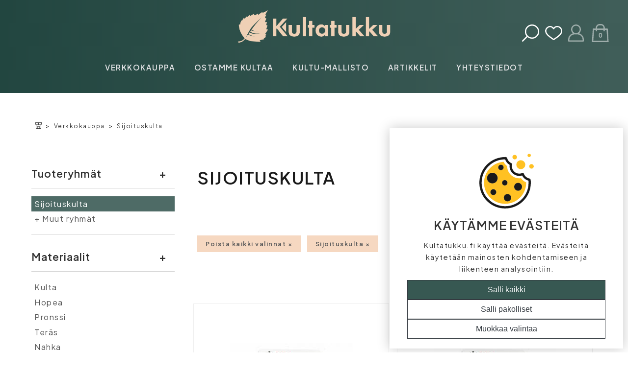

--- FILE ---
content_type: text/html; charset=UTF-8
request_url: https://kultatukku.fi/verkkokauppa/Sijoituskulta/?sijoituskultafi
body_size: 8307
content:
<!DOCTYPE html><html><head><meta charset="utf-8"><title>Kultatukku - Verkkokauppa - Sijoituskulta</title><meta name="viewport" content="width=device-width, initial-scale=1"><meta name="title" content="Kultatukku - Verkkokauppa - Sijoituskulta"><meta name="description" content="Kultatukku.fi on Suomen suurin seconhand korujen verkkokauppa. Kultatukulla on lisäksi 11 kiinteää ostopistetta ja myymälää ympäri Suomea, joissa voit asioida henkilökohtaisesti joko ostoksilla tai myymässä tarpeettomat kulta- ja hopeaesineesi päivän hintaan. Kultatukku on 100% suomalainen yritys, joka on toiminut alalla jo yli kymmenen vuotta. "><meta property="og:title" content="Kultatukku - Verkkokauppa - Sijoituskulta"><meta property="og:description" content="Kultatukku.fi on Suomen suurin seconhand korujen verkkokauppa. Kultatukulla on lisäksi 11 kiinteää ostopistetta ja myymälää ympäri Suomea, joissa voit asioida henkilökohtaisesti joko ostoksilla tai myymässä tarpeettomat kulta- ja hopeaesineesi päivän hintaan. Kultatukku on 100% suomalainen yritys, joka on toiminut alalla jo yli kymmenen vuotta. "><meta property="og:type" content="website"><base href="https://kultatukku.fi/"><link rel="stylesheet" href="https://kultatukku.fi/css/main.css?cf=1759295514"></head><body><header>
<div class="header-wrapper">
    <div id="header-sticky-bg"></div>
    <header id="header-sticky">
        <div class="header-logo">
            <img 
                src="https://kultatukku.fi/kuvat/kultatukku-header-logo.png" 
                alt="Kultatukku logo"
                onclick="window.location.href='https://kultatukku.fi/';" 
                style="cursor:pointer;">
        </div>
        <div class="header-icons">
            <button type="button" class="--icon --nav-sub-show" onclick="avaaPaavalikko();return false;">
                <svg xmlns="http://www.w3.org/2000/svg" viewBox="0 0 118.5 88.5" style=""><line class="--icon --mobile-icon cls-1 --thicker" x1="4.25" y1="4.25" x2="114.25" y2="4.25"/><line class="--icon --mobile-icon cls-1 --thicker" x1="114.25" y1="44.25" x2="4.25" y2="44.25"/><line class="--icon --mobile-icon cls-1 --thicker" x1="114.25" y1="84.25" x2="4.25" y2="84.25"/></svg>            </button>
            <button type="button" class="--icon --icon-haku" onclick="avaaPaavalikko('--verkkokauppa');">
                <svg style="" xmlns="http://www.w3.org/2000/svg" width="118.5" height="118.5" viewBox="0 0 118.5 118.5"><circle cx="69.25" cy="49.25" r="45" class="--icon cls-1"/><line x1="4.25" y1="114.25" x2="37.43" y2="81.07" class="--icon cls-1"/></svg>            </button>
            <button type="button" class="--icon --icon-suosikit" onclick="window.location.href='https://kultatukku.fi/omat-tiedot.php?suosikit';">
                <svg xmlns="http://www.w3.org/2000/svg" version="1.1" viewBox="0 0 118.5 98.5" style=""><path class="--kayttaja cls-1" d="M114.2,34.3c0-16.6-13.4-30-30-30s-25,15-25,15c0,0-11.2-15-25-15S4.2,17.7,4.2,34.3s10,30,55,60c45-30,55-40,55-60Z"/></svg>            </button>
            <button type="button" class="--icon --icon-kayttaja" onclick="naytaKayttajaModal();" title="Kirjaudu sisään">
                <svg id="a" data-name="Ñëîé 1" xmlns="http://www.w3.org/2000/svg" width="118.5" height="118.5" viewBox="0 0 118.5 118.5" style=""><circle class="--kayttaja cls-1" cx="54.2" cy="34.2" r="30"/><path class="--kayttaja cls-1" d="M64.2,64.2h-20c-22.1,0-40,17.9-40,40v10h100v-10c0-22.1-17.9-40-40-40Z"/></svg>            </button>
            <button type="button" class="--icon --icon-ostoskori" onclick="modalOstoskoriNayta()" title="Näytä ostoskori">
                <span class="ostoskori-tuotteita">0</span>
                <svg xmlns="http://www.w3.org/2000/svg" viewBox="0 0 108.5 118.5" style="" class="--ostoskassi"><g><line class="--ostoskori cls-1" x1="4.25" y1="114.25" x2="104.25" y2="114.25"/><line class="--ostoskori cls-1" x1="99.25" y1="34.25" x2="104.25" y2="114.25"/><line class="--ostoskori cls-1" x1="9.25" y1="34.25" x2="4.25" y2="114.25"/><line class="--ostoskori cls-1" x1="99.25" y1="34.25" x2="9.25" y2="34.25"/><path class="--ostoskori cls-1" d="M29.25,24.25c0-11.05,8.95-20,20-20"/><path class="--ostoskori cls-1" d="M79.25,24.25c0-11.05-8.95-20-20-20"/><line class="--ostoskori cls-1" x1="49.25" y1="4.25" x2="59.25" y2="4.25"/><line class="--ostoskori cls-1" x1="29.25" y1="24.25" x2="29.25" y2="44.25"/><line class="--ostoskori cls-1" x1="79.25" y1="24.25" x2="79.25" y2="44.25"/></g></svg>            </button>
        </div>
        <nav id="nav-main">
            <ul>
                <li>
                    <a 
                        href="https://kultatukku.fi/verkkokauppa" 
                        class="modal-paavalikko-content" 
                        id="modal-paavalikko-link" 
                        >Verkkokauppa</a>
                </li>
                <li><a href="https://kultatukku.fi/ostamme-kultaa">Ostamme kultaa</a></li>
                <li><a href="https://kultatukku.fi/kultu">Kultu-mallisto</a></li>
                <li><a href="https://kultatukku.fi/artikkelit">Artikkelit</a></li>
                <li><a href="https://kultatukku.fi/yhteystiedot">Yhteystiedot</a></li>
                            </ul>
        </nav>
        <!-- <div class="nav-sub-container --hidden"> -->
            <!-- </div> -->
    </header>
</div>

<div class="modal modal-paavalikko modal-paavalikko-content" id="modal-paavalikko">
    <div class="modal-body">
        <div class="paavalikko-osio --verkkokauppa">
            <button class="btn btn-sulje" onclick="suljePaavalikko()">&times;</button>
            <div class="--row w-100">
                <div class="--col">
                    <h3>Tuotehaku</h3>
                    <form action="https://kultatukku.fi/verkkokauppa" method="GET" class="tekstihaku-form">
                        <input type="text" id="input-tekstihaku" name="txt" placeholder="Hae tuotteita">
                        <button class="btn btn-primary">Hae</button>
                    </form>
                </div>
            </div>
        </div>
        <div class="paavalikko-osio --sivut">
            <div class="--row">
                <div class="--col">
                    <h3>Sivut</h3>
                    <ul class="sub-sivut">
                        <li><a class="kat-link" href="https://kultatukku.fi/verkkokauppa">Verkkokauppa</a></li>
                        <li><a class="kat-link" href="https://kultatukku.fi/ostamme-kultaa">Ostamme kultaa</a></li>
                        <li><a class="kat-link" href="https://kultatukku.fi/kultu">Kultu-mallisto</a></li>
                        <li><a class="kat-link" href="https://kultatukku.fi/artikkelit">Artikkelit</a></li>
                        <li><a class="kat-link" href="https://kultatukku.fi/yhteystiedot">Yhteystiedot</a></li>
                    </ul>
                </div>
            </div>
        </div>
        <div class="paavalikko-osio --verkkokauppa">
            <div class="--katit">
                <div class="--row">
                    <div class="--col">
                        <h3><a class="plain" href="https://kultatukku.fi/verkkokauppa" class="">Tuoteryhmät</a></h3>
                        <ul>
                        <li><a href="https://kultatukku.fi/verkkokauppa/sormukset/?txt" class="kat-link">Sormukset</a></li><li><a href="https://kultatukku.fi/verkkokauppa/kihla-ja-vihkisormukset/?txt" class="kat-link">Kihla- ja vihkisormukset</a></li><li><a href="https://kultatukku.fi/verkkokauppa/timanttisormukset/?txt" class="kat-link">Timanttisormukset</a></li><li><a href="https://kultatukku.fi/verkkokauppa/kultu-mallisto/?txt" class="kat-link">Kultu-mallisto</a></li><li><a href="https://kultatukku.fi/verkkokauppa/riipukset/?txt" class="kat-link">Riipukset</a></li><li><a href="https://kultatukku.fi/verkkokauppa/kellot/?txt" class="kat-link">Kellot</a></li><li><a href="https://kultatukku.fi/verkkokauppa/ketjut-ja-kaadyt/?txt" class="kat-link">Ketjut ja käädyt</a></li><li><a href="https://kultatukku.fi/verkkokauppa/kalvosinnapit/?txt" class="kat-link">Kalvosinnapit</a></li><li><a href="https://kultatukku.fi/verkkokauppa/solmioneulat/?txt" class="kat-link">Solmioneulat</a></li><li><a href="https://kultatukku.fi/verkkokauppa/rintakorut/?txt" class="kat-link">Rintakorut</a></li><li><a href="https://kultatukku.fi/verkkokauppa/rannekorut/?txt" class="kat-link">Rannekorut</a></li><li><a href="https://kultatukku.fi/verkkokauppa/korvakorut/?txt" class="kat-link">Korvakorut</a></li><li><a href="https://kultatukku.fi/verkkokauppa/poytahopeat/?txt" class="kat-link">Pöytähopeat</a></li></ul></div><div class="--col"><h3>&nbsp;</h3><ul><li><a href="https://kultatukku.fi/verkkokauppa/lahjakortit/?txt" class="kat-link">Lahjakortit</a></li><li><a href="https://kultatukku.fi/verkkokauppa/koru-ja-lahjarasiat/?txt" class="kat-link">Koru-ja lahjarasiat</a></li><li><a href="https://kultatukku.fi/verkkokauppa/lahjatavarat/?txt" class="kat-link">Lahjatavarat</a></li><li><a href="https://kultatukku.fi/verkkokauppa/kummilahjat/?txt" class="kat-link">Kummilahjat</a></li><li><a href="https://kultatukku.fi/verkkokauppa/muut-tuotteet/?txt" class="kat-link">Muut tuotteet</a></li><li><a href="https://kultatukku.fi/verkkokauppa/sijoituskulta/?txt" class="kat-link --active">Sijoituskulta</a></li><li><a href="https://kultatukku.fi/verkkokauppa/merkkikorut/?txt" class="kat-link">Merkkikorut</a></li><li><a href="https://kultatukku.fi/verkkokauppa/parittomat-merkkikorvakorut/?txt" class="kat-link">Parittomat merkkikorvakorut</a></li><li><a href="https://kultatukku.fi/verkkokauppa/kerailykolikot/?txt" class="kat-link">Keräilykolikot</a></li><li><a href="https://kultatukku.fi/verkkokauppa/uniikkikorut/?txt" class="kat-link">Uniikkikorut</a></li><li><a href="https://kultatukku.fi/verkkokauppa/vintage-harvinaisuudet/?txt" class="kat-link">Vintage-harvinaisuudet</a></li><li><a href="https://kultatukku.fi/verkkokauppa/hagerty-puhdistustuotteet/?txt" class="kat-link">Hagerty-puhdistustuotteet</a></li><li><a href="https://kultatukku.fi/verkkokauppa/parhaat-tarjoukset/?txt" class="kat-link">PARHAAT TARJOUKSET</a></li>                        </ul>
                    </div>
                </div>
                <div class="--row">
                    <div class="--col">
                        <h3>Materiaalit</h3>
                    <ul><li><a href="https://kultatukku.fi/verkkokauppa/sijoituskulta/kulta/?txt" class="kat-link">Kulta</a></li><li><a href="https://kultatukku.fi/verkkokauppa/sijoituskulta/hopea/?txt" class="kat-link">Hopea</a></li><li><a href="https://kultatukku.fi/verkkokauppa/sijoituskulta/pronssi/?txt" class="kat-link">Pronssi</a></li><li><a href="https://kultatukku.fi/verkkokauppa/sijoituskulta/teras/?txt" class="kat-link">Teräs</a></li><li><a href="https://kultatukku.fi/verkkokauppa/sijoituskulta/nahka/?txt" class="kat-link">Nahka</a></li><li><a href="https://kultatukku.fi/verkkokauppa/sijoituskulta/muu/?txt" class="kat-link">Muu</a></li></ul>                    <h3>Tyyppi</h3>
                    <ul><li><a href="https://kultatukku.fi/verkkokauppa/sijoituskulta/kaikki-materiaalit/uusi/?txt" class="kat-link">Uusi</a></li><li><a href="https://kultatukku.fi/verkkokauppa/sijoituskulta/kaikki-materiaalit/secondhand/?txt" class="kat-link">Secondhand/Vintage</a></li></ul>                    </div>
                    <div class="--col">
                        <h3>Myymälä</h3>
                    <ul><li><a href="https://kultatukku.fi/verkkokauppa/sijoituskulta/kaikki-materiaalit/kaikki-tyypit/kuopio-apaja/?txt" class="kat-link">Kuopio, Apaja</a></li><li><a href="https://kultatukku.fi/verkkokauppa/sijoituskulta/kaikki-materiaalit/kaikki-tyypit/helsinki-ristikko/?txt" class="kat-link">Helsinki, Ristikko</a></li><li><a href="https://kultatukku.fi/verkkokauppa/sijoituskulta/kaikki-materiaalit/kaikki-tyypit/espoo-espoontori/?txt" class="kat-link">Espoo, Espoontori</a></li><li><a href="https://kultatukku.fi/verkkokauppa/sijoituskulta/kaikki-materiaalit/kaikki-tyypit/ylivieska-karkkainen/?txt" class="kat-link">Ylivieska, Kärkkäinen</a></li><li><a href="https://kultatukku.fi/verkkokauppa/sijoituskulta/kaikki-materiaalit/kaikki-tyypit/lempaala-ideapark/?txt" class="kat-link">Lempäälä, Ideapark</a></li><li><a href="https://kultatukku.fi/verkkokauppa/sijoituskulta/kaikki-materiaalit/kaikki-tyypit/lahti-karkkainen/?txt" class="kat-link">Lahti, Kärkkäinen</a></li><li><a href="https://kultatukku.fi/verkkokauppa/sijoituskulta/kaikki-materiaalit/kaikki-tyypit/seinajoki-mega-keskus/?txt" class="kat-link">Seinäjoki, Mega keskus</a></li><li><a href="https://kultatukku.fi/verkkokauppa/sijoituskulta/kaikki-materiaalit/kaikki-tyypit/jarvenpaa/?txt" class="kat-link">Järvenpää</a></li><li><a href="https://kultatukku.fi/verkkokauppa/sijoituskulta/kaikki-materiaalit/kaikki-tyypit/hameenlinna-tavastila/?txt" class="kat-link">Hämeenlinna, Tavastila</a></li><li><a href="https://kultatukku.fi/verkkokauppa/sijoituskulta/kaikki-materiaalit/kaikki-tyypit/helsinki-itakeskus/?txt" class="kat-link">Helsinki, Itäkeskus</a></li><li><a href="https://kultatukku.fi/verkkokauppa/sijoituskulta/kaikki-materiaalit/kaikki-tyypit/kirkkonummi/?txt" class="kat-link">Kirkkonummi</a></li></ul>                    </div>
                </div>
            </div>
            <div class="--img">
                <img src="https://kultatukku.fi/kuvat/header-katit-img.webp" alt="Kuvat">
            </div>
        </div>
    </div>
</div><div id="content-bg"></div>
<div class="modal-ostoskori" id="modal-ostoskori">
    <div class="modal-bg" onclick="modalOstoskoriSulje()"></div>
    <div class="ostoskori-modal-container">
        <div class="modal-header"><h2>Ostoskori</h2><button class="btn btn-close" onclick="modalOstoskoriSulje()">&times;</button></div><div class="modal-body"><h4 class="text-center my-2">Ostoskori on tyhjä</h4></div><div class="modal-footer"><button class="btn btn-secondary w-100" onclick="modalOstoskoriSulje();">Jatka ostoksia</button></div>    </div>
</div><div class="modal --sm" id="modal-kayttaja">
    <div class="modal-body px-1" id="modal-kayttaja-body">
        <button class="btn-sulje-modal" onclick="piilotaKayttajaModal()">&times;</button>

                    <div id="form-kirjaudu-wrapper">
                        <form id="form-kirjaudu" class="kayttaja-form">
            <h2>Kirjaudu</h2>

            <input type="email" id="kirjaudu-sahkoposti" name="kirjaudu-sahkoposti" placeholder="Sähköposti" class="default">
            <div id="kirjaudu-sahkoposti-info" class="--kenttainfo"></div>
            
            <input type="password" id="kirjaudu-salasana" name="kirjaudu-salasana" placeholder="Salasana" class="default">
            <div id="kirjaudu-salasana-info" class="--kenttainfo"></div>
            
            <button type="submit" class="btn btn-primary my-1">Kirjaudu</button>
            
            <p>Etkö ole vielä rekisteröitynyt? <span id="nayta-rekisteroityminen" class="toggler">Rekisteröidy tästä</span></p>
            <p>Unohtunut salasa? <span onclick="naytaPalautaSalasana()" class="toggler">Tilaa uusi tästä</span></p>
            <input type="hidden" name="kirjaudu" value="1">
        </form>
                    </div>
            <div id="form-rekisteroidy-wrapper" class="--hidden">
                        <form id="form-kayttajat" class="kayttaja-form">
            <h2>Rekisteröidy</h2>
            <input type="text" 
                    id="kayttajat-nimi" 
                    name="kayttajat-nimi" 
                    placeholder="Nimi" 
                    class="default">
            <div id="kayttajat-nimi-info" class="--kenttainfo"></div>
            
            <input type="email" id="kayttajat-sahkoposti" name="kayttajat-sahkoposti" placeholder="Sahkoposti" class="default">
            <div id="kayttajat-sahkoposti-info" class="--kenttainfo"></div>
            
            <input type="text" id="kayttajat-katuosoite" name="kayttajat-katuosoite" placeholder="Katuosoite" class="default">
            <div id="kayttajat-katuosoite-info" class="--kenttainfo"></div>
            
            <input type="text" id="kayttajat-postinumero" name="kayttajat-postinumero" placeholder="Postinumero" class="default">
            <div id="kayttajat-postinumero-info" class="--kenttainfo"></div>
            
            <input type="text" id="kayttajat-toimipaikka" name="kayttajat-toimipaikka" placeholder="Toimipaikka" class="default">
            <div id="kayttajat-toimipaikka-info" class="--kenttainfo"></div>
            
            <input type="tel" id="kayttajat-puhelin" name="kayttajat-puhelin" placeholder="Puhelin" class="default">
            <div id="kayttajat-puhelin-info" class="--kenttainfo"></div>
            
            <input type="password" id="uusi-salasana" name="uusi-salasana" placeholder="Salasana" class="default">
            <div id="uusi-salasana-info" class="--kenttainfo"></div>
            
            <input type="password" id="uusi-salasana-check" name="uusi-salasana-check" placeholder="Salasana uudestaan" class="default">
            <div id="uusi-salasana-check-info" class="--kenttainfo"></div>
                
            <label for="kayttajat-markkinointilupa" class="d-block my-1">
                <input type="checkbox" id="kayttajat-markkinointilupa" name="kayttajat-markkinointilupa" class="" value="1"> 
                    Markkinointilupa
            </label>
            <button type="submit" id="btn-submit" class="btn btn-primary">Rekisteröidy</button>
            <p>Onko sinulla jo tili? <span id="nayta-kirjautuminen" class="toggler">Kirjaudu tästä</span></p>
            <input type="hidden" id="form-kayttajat-action" name="form-kayttajat-action" value="rekisteroidy">
        </form>
                    </div>        
            <div id="form-palauta-salasana-wrapper" class="--hidden">
                        <form id="form-palauta-salasana" class="kayttaja-form">
            <h2>Tilaa uusi salasana</h2>
            <p>Anna käyttäjätiliisi liitty sähköpostiosoite. 
                Lähetämme sinulle uuden salasanan, 
                jonka avulla voit kirjautua sisään ja 
                asettaa itsellesi uuden salasanan.</p>
            <div class="form-group">
                <input type="email" id="palauta-salasana-sahkoposti" name="palauta-salasana-sahkoposti" placeholder="Sähköposti" class="default">
                <div id="palauta-salasana-sahkoposti-info" class="text-center">&nbsp;</div>
            </div>
            <button type="submit" class="btn btn-primary my-1">Tilaa uusi salasana</button>
            <p>Etkö ole vielä rekisteröitynyt? <span class="toggler" onclick="naytaRekisteroityminen()">Rekisteröidy tästä</span></p>
            <p>Salasana muistui mieleen? <span class="toggler" onclick="naytaKirjautuminen()">Kirjaudu sisään</span></p>
            <input type="hidden" name="palauta-salasana" value="1">
        </form>
                    </div>
            </div>
</div><script>
    document.addEventListener('DOMContentLoaded', function() {
        var header_sticky = document.getElementById('header-sticky');
        var header_wrapper = document.querySelector('.header-wrapper');
        var header_height = header_sticky.offsetHeight;
            header_wrapper.style.height = header_height + 'px';
        
        var viime_tuote = document.getElementById('viimeksi-katsottu-tuote');
        if(viime_tuote) {
            //alert('viime_tuote');
            var tuote_id = viime_tuote.value;
            var tuote = document.getElementById('tuotelista-main-item-'+tuote_id+'');
            if(tuote) {
                scrollToEl(tuote);
            }
        }
            
    });
    function scrollToEl(el) {
        $(function(){  
            $('html, body').animate({
                scrollTop: $(el).offset().top - 10
            }, 1500,'swing');
            return false;
        }); 
    }
    function navToggle(el, url) {
        if(url == 'verkkokauppa') {
            toggleHeaderKatit();
        }
        return false;
    }
    function toggleNavSub(set = null) {
        alert("toggleNavSub");
        var nav_sidebar = document.getElementById('nav-sidebar');
        var visible = nav_sidebar.style.display=='block'?true:false;    
        if(visible) {
            nav_sidebar.style.display = 'none';
        }
        else {
            nav_sidebar.style.display = 'block';
        }
    }
    function toggleNavMain(set = null) {
        alert("toggleNavMain");
        var nav_main = document.getElementById('nav-main');
        var visible = nav_main.style.display=='block'?true:false;    
        if(visible) {
            nav_main.style.display = 'none';
        }
        else {
            nav_main.style.display = 'block';
        }
    }
    var lastScrollTop = 0;
    window.addEventListener('scroll', function() {
        //var header_sticky = document.getElementById('header_sticky-main');
        var nav_main = document.getElementById('nav-main');
        let header_sticky = document.getElementById('header-sticky');
        let header_sticky_bg = document.getElementById('header-sticky-bg');
        
        var scrollTop = window.pageYOffset || document.documentElement.scrollTop;

        if (scrollTop > lastScrollTop) {
            //console.log('scrolling down; header_height: ', header_height);
            header_sticky.classList.add('hidden');
            header_sticky_bg.classList.add('hidden');
        } 
        else {
            //console.log('scrolling up; header_height: ', header_height);
            header_sticky.classList.remove('hidden');
            header_sticky_bg.classList.remove('hidden');
        }
        if (scrollTop > 181) {
            header_sticky.classList.add('--stuck');
            header_sticky_bg.classList.add('--stuck');
            nav_main.classList.add('hidden');
            header_sticky.style.top = '';
            header_sticky.style.transition = '';
        } else {
            //alert('up');
            header_sticky.classList.remove('--stuck');
            header_sticky_bg.classList.remove('--stuck');
            nav_main.classList.remove('hidden');
            header_sticky.style.top = (scrollTop*-1) + 'px';
            header_sticky.style.transition = '0s';
        }
        //console.log('scrollTop: ', scrollTop);
        lastScrollTop = scrollTop <= 0 ? 0 : scrollTop; // For Mobile or negative scrolling
    });
</script>
<script>
    function toggleHeaderKatit() {
        alert("toggleHeaderKatit");
        var katit = document.querySelector('.header-katit-container');
        var header_height = document.querySelector('header').offsetHeight;
        var viewport_height = window.innerHeight;
        console.log("header: "+header_height);
        console.log("viewport: "+viewport_height);
        if(katit.classList.contains('--hidden')) {
            katit.classList.remove('--hidden');
            katit.style.maxHeight = viewport_height-header_height + 'px';
            alert(1);
            
        }
        else {
            katit.classList.add('--hidden');
        }
    }
    
    function navSubHide() {
        document.querySelector('.nav-sub-container')
            .classList.add('--hidden');
        contentBgHide(navSubHide);
    }
    function navSubShow(selector=null) {
        
        //--nav-sub hide all
        console.log("navSubShow() -> "+selector);

        let container = document.querySelector('.nav-sub-container');
        let wrappers = document.querySelectorAll('.nav-sub-wrapper');
        
        if(selector == null) {
            wrappers.forEach(function(el) {
                el.classList.remove('--hidden');
            });
        }
        else {
            wrappers.forEach(function(el) {
                if(el.classList.contains(selector)) {
                    el.classList.remove('--hidden');
                }
                else {
                    el.classList.add('--hidden');
                }
            });
        }
        var header_height = document.querySelector('#header-sticky').offsetHeight;
        var viewport_height = window.innerHeight;
        var container_height = viewport_height-header_height;
        
        container.style.height = viewport_height-header_height + 'px';
        container.style.top = header_height + 'px';
        
        container.classList.remove('--hidden');
        contentBgShow(navSubHide);
        document.getElementById('input-tekstihaku').focus();

    }

</script>    
</header>
<main>
    <div class="container">
            </div>
    <div class="container">
                <div class="bread-wrapper"><nav class="bread-items"><a href="https://kultatukku.fi/?txt"><svg xmlns="http://www.w3.org/2000/svg" viewBox="0 0 118.5 118.5" style=""><g><line class="--dark cls-1" x1="24.25" y1="114.25" x2="94.25" y2="114.25"/><path class="--dark cls-1" d="M14.25,104.25c0,5.53,4.47,10,10,10"/><path class="--dark cls-1" d="M104.25,104.25c0,5.53-4.47,10-10,10"/><line class="--dark cls-1" x1="14.25" y1="44.25" x2="14.25" y2="104.25"/><line class="--dark cls-1" x1="104.25" y1="104.25" x2="104.25" y2="44.25"/><line class="--dark cls-1" x1="14.25" y1="44.25" x2="104.25" y2="44.25"/><line class="--dark cls-1" x1="44.25" y1="114.25" x2="44.25" y2="74.25"/><line class="--dark cls-1" x1="74.25" y1="114.25" x2="74.25" y2="74.25"/><line class="--dark cls-1" x1="44.25" y1="74.25" x2="74.25" y2="74.25"/><path class="--dark cls-1" d="M4.25,34.25c0,5.53,4.47,10,10,10"/><path class="--dark cls-1" d="M114.25,34.25c0,5.53-4.47,10-10,10"/><line class="--dark cls-1" x1="4.25" y1="34.25" x2="4.25" y2="4.25"/><line class="--dark cls-1" x1="31.75" y1="44.25" x2="31.75" y2="4.25"/><line class="--dark cls-1" x1="4.25" y1="4.25" x2="114.25" y2="4.25"/><line class="--dark cls-1" x1="59.25" y1="4.25" x2="59.25" y2="44.25"/><line class="--dark cls-1" x1="86.75" y1="4.25" x2="86.75" y2="44.25"/><line class="--dark cls-1" x1="114.25" y1="4.25" x2="114.25" y2="34.25"/></g></svg></a> > <a href="https://kultatukku.fi/verkkokauppa/">Verkkokauppa</a> > <a href="https://kultatukku.fi/verkkokauppa/sijoituskulta/">Sijoituskulta</a></nav></div>
        <div class="verkkokauppa-wrapper">
            <div class="sidebar-katit-container">
                <div class="sidebar-katit-wrapper py-3">
    <h3 class="plus-toggler --right" onclick="plusToggle(this,'#katit-rs')">Tuoteryhmät</h3>
    <div class="toggle-wrapper toggle-wrapper-rs" id="katit-rs" style="">
    <ul>
        <li><a href="https://kultatukku.fi/verkkokauppa/sormukset/?txt" class="kat-link --rs-hidden">Sormukset</a></li><li><a href="https://kultatukku.fi/verkkokauppa/kihla-ja-vihkisormukset/?txt" class="kat-link --rs-hidden">Kihla- ja vihkisormukset</a></li><li><a href="https://kultatukku.fi/verkkokauppa/timanttisormukset/?txt" class="kat-link --rs-hidden">Timanttisormukset</a></li><li><a href="https://kultatukku.fi/verkkokauppa/kultu-mallisto/?txt" class="kat-link --rs-hidden">Kultu-mallisto</a></li><li><a href="https://kultatukku.fi/verkkokauppa/riipukset/?txt" class="kat-link --rs-hidden">Riipukset</a></li><li><a href="https://kultatukku.fi/verkkokauppa/kellot/?txt" class="kat-link --rs-hidden">Kellot</a></li><li><a href="https://kultatukku.fi/verkkokauppa/ketjut-ja-kaadyt/?txt" class="kat-link --rs-hidden">Ketjut ja käädyt</a></li><li><a href="https://kultatukku.fi/verkkokauppa/kalvosinnapit/?txt" class="kat-link --rs-hidden">Kalvosinnapit</a></li><li><a href="https://kultatukku.fi/verkkokauppa/solmioneulat/?txt" class="kat-link --rs-hidden">Solmioneulat</a></li><li><a href="https://kultatukku.fi/verkkokauppa/rintakorut/?txt" class="kat-link --rs-hidden">Rintakorut</a></li><li><a href="https://kultatukku.fi/verkkokauppa/rannekorut/?txt" class="kat-link --rs-hidden">Rannekorut</a></li><li><a href="https://kultatukku.fi/verkkokauppa/korvakorut/?txt" class="kat-link --rs-hidden">Korvakorut</a></li><li><a href="https://kultatukku.fi/verkkokauppa/poytahopeat/?txt" class="kat-link --rs-hidden">Pöytähopeat</a></li><li><a href="https://kultatukku.fi/verkkokauppa/lahjakortit/?txt" class="kat-link --rs-hidden">Lahjakortit</a></li><li><a href="https://kultatukku.fi/verkkokauppa/koru-ja-lahjarasiat/?txt" class="kat-link --rs-hidden">Koru-ja lahjarasiat</a></li><li><a href="https://kultatukku.fi/verkkokauppa/lahjatavarat/?txt" class="kat-link --rs-hidden">Lahjatavarat</a></li><li><a href="https://kultatukku.fi/verkkokauppa/kummilahjat/?txt" class="kat-link --rs-hidden">Kummilahjat</a></li><li><a href="https://kultatukku.fi/verkkokauppa/muut-tuotteet/?txt" class="kat-link --rs-hidden">Muut tuotteet</a></li><li><a href="https://kultatukku.fi/verkkokauppa/sijoituskulta/?txt" class="kat-link --active">Sijoituskulta</a></li><li><a href="https://kultatukku.fi/verkkokauppa/merkkikorut/?txt" class="kat-link --rs-hidden">Merkkikorut</a></li><li><a href="https://kultatukku.fi/verkkokauppa/parittomat-merkkikorvakorut/?txt" class="kat-link --rs-hidden">Parittomat merkkikorvakorut</a></li><li><a href="https://kultatukku.fi/verkkokauppa/kerailykolikot/?txt" class="kat-link --rs-hidden">Keräilykolikot</a></li><li><a href="https://kultatukku.fi/verkkokauppa/uniikkikorut/?txt" class="kat-link --rs-hidden">Uniikkikorut</a></li><li><a href="https://kultatukku.fi/verkkokauppa/vintage-harvinaisuudet/?txt" class="kat-link --rs-hidden">Vintage-harvinaisuudet</a></li><li><a href="https://kultatukku.fi/verkkokauppa/hagerty-puhdistustuotteet/?txt" class="kat-link --rs-hidden">Hagerty-puhdistustuotteet</a></li><li><a href="https://kultatukku.fi/verkkokauppa/parhaat-tarjoukset/?txt" class="kat-link --rs-hidden">PARHAAT TARJOUKSET</a></li><li><a href="" class="kat-link" onclick="removeClasses('--rs-hidden');return false;"> + Muut ryhmät</a></li>    </ul>
    </div>
    <script>
        function removeClasses(classname) {
            document.querySelectorAll('.'+classname).forEach(function(el) {
                el.classList.remove(classname);
            });
        }
    </script>
        <h3 class="plus-toggler --right" onclick="plusToggle(this,'#katit-ms')">Materiaalit <!-- <button class="btn btn-sm" onclick="toggleWrapper('#katit-ms')">+</button> --></h3>
    <div class="toggle-wrapper" id="katit-ms">
        <ul><li><a href="https://kultatukku.fi/verkkokauppa/sijoituskulta/kulta/?txt" class="kat-link">Kulta</a></li><li><a href="https://kultatukku.fi/verkkokauppa/sijoituskulta/hopea/?txt" class="kat-link">Hopea</a></li><li><a href="https://kultatukku.fi/verkkokauppa/sijoituskulta/pronssi/?txt" class="kat-link">Pronssi</a></li><li><a href="https://kultatukku.fi/verkkokauppa/sijoituskulta/teras/?txt" class="kat-link">Teräs</a></li><li><a href="https://kultatukku.fi/verkkokauppa/sijoituskulta/nahka/?txt" class="kat-link">Nahka</a></li><li><a href="https://kultatukku.fi/verkkokauppa/sijoituskulta/muu/?txt" class="kat-link">Muu</a></li></ul>    </div>
        <h3 class="plus-toggler --right" onclick="plusToggle(this,'#katit-ss')">Tyypit</h3>
    <div class="toggle-wrapper" id="katit-ss">
        <ul><li><a href="https://kultatukku.fi/verkkokauppa/sijoituskulta/kaikki-materiaalit/uusi/?txt" class="kat-link">Uusi</a></li><li><a href="https://kultatukku.fi/verkkokauppa/sijoituskulta/kaikki-materiaalit/secondhand/?txt" class="kat-link">Secondhand/Vintage</a></li></ul>    </div>
        <h3 class="plus-toggler --right" onclick="plusToggle(this,'#katit-kp')">Myymälät</h3>
    <div class="toggle-wrapper" id="katit-kp">
        <ul><li><a href="https://kultatukku.fi/verkkokauppa/sijoituskulta/kaikki-materiaalit/kaikki-tyypit/kuopio-apaja/?txt" class="kat-link">Kuopio, Apaja</a></li><li><a href="https://kultatukku.fi/verkkokauppa/sijoituskulta/kaikki-materiaalit/kaikki-tyypit/helsinki-ristikko/?txt" class="kat-link">Helsinki, Ristikko</a></li><li><a href="https://kultatukku.fi/verkkokauppa/sijoituskulta/kaikki-materiaalit/kaikki-tyypit/espoo-espoontori/?txt" class="kat-link">Espoo, Espoontori</a></li><li><a href="https://kultatukku.fi/verkkokauppa/sijoituskulta/kaikki-materiaalit/kaikki-tyypit/ylivieska-karkkainen/?txt" class="kat-link">Ylivieska, Kärkkäinen</a></li><li><a href="https://kultatukku.fi/verkkokauppa/sijoituskulta/kaikki-materiaalit/kaikki-tyypit/lempaala-ideapark/?txt" class="kat-link">Lempäälä, Ideapark</a></li><li><a href="https://kultatukku.fi/verkkokauppa/sijoituskulta/kaikki-materiaalit/kaikki-tyypit/lahti-karkkainen/?txt" class="kat-link">Lahti, Kärkkäinen</a></li><li><a href="https://kultatukku.fi/verkkokauppa/sijoituskulta/kaikki-materiaalit/kaikki-tyypit/seinajoki-mega-keskus/?txt" class="kat-link">Seinäjoki, Mega keskus</a></li><li><a href="https://kultatukku.fi/verkkokauppa/sijoituskulta/kaikki-materiaalit/kaikki-tyypit/jarvenpaa/?txt" class="kat-link">Järvenpää</a></li><li><a href="https://kultatukku.fi/verkkokauppa/sijoituskulta/kaikki-materiaalit/kaikki-tyypit/hameenlinna-tavastila/?txt" class="kat-link">Hämeenlinna, Tavastila</a></li><li><a href="https://kultatukku.fi/verkkokauppa/sijoituskulta/kaikki-materiaalit/kaikki-tyypit/helsinki-itakeskus/?txt" class="kat-link">Helsinki, Itäkeskus</a></li><li><a href="https://kultatukku.fi/verkkokauppa/sijoituskulta/kaikki-materiaalit/kaikki-tyypit/kirkkonummi/?txt" class="kat-link">Kirkkonummi</a></li></ul>    </div>
</div>            </div>
            <div class="main-tuotelista" style="">
                <div class="tuotelista-header">
                    <h1>Sijoituskulta</h1><p>    </p>                </div>
                
                                <ul class="tuotelista-actions">
                    <li><a class="btn btn-sm btn-poista-ryhma" href="https://kultatukku.fi/verkkokauppa/">Poista&nbspkaikki&nbsp;valinnat&nbsp;&times</a></li>
                    <li><a href="https://kultatukku.fi/verkkokauppa/kaikki-tuotteet/?txt" class="btn btn-sm btn-poista-ryhma">Sijoituskulta&nbsp;&times;</a></li>                </ul>
                
                                <div class="tuotelista-paginaatio">
                <form id="jarkka-form" method="GET" style="display:inline-block;"><select name="jarkka" class="form-control jarkka-select" onchange="form.submit(this);"><option value="1" SELECTED>Uusin ensin</option><option value="2">Edullisin ensin</option><option value="3">Kallein ensin</option></SELECT></form>                <ul class="pagination"><li class="pagination-text"><span>8&nbsp;tuotetta</span></li></ul>                </div>

                <ul class="tuotelista"><li class="tuotelista-item" id="tuotelista-main-item-79968"><a href="https://kultatukku.fi/verkkokauppa/tuote/79968-2g-ubs-sijoituskulta-laatta-9999" class="tuotelista-item-wrapper79968"><div class="-img"><img src="https://kultatukku.fi/verkkokauppa/tuotekuvat/thumbs/tn_79968_697cd0190da2c148562261.jpg" alt="Tuotekuva 2g UBS sijoituskulta laatta 999,9"></div><div class="-tiedot"><p class="__nimi">2g UBS sijoituskulta laatta 999,9</p><p class="__kuntoluokka">Kuntoluokka &nbsp; 4</p><div class="--actions"><button type="button" class="btn-tuotelista btn-suosikki btn-suosikki-79968" onclick="toggleSuosikki(79968)"><svg xmlns="http://www.w3.org/2000/svg" version="1.1" viewBox="0 0 118.5 98.5" style=""><path class="--thicker cls-1" d="M114.2,34.3c0-16.6-13.4-30-30-30s-25,15-25,15c0,0-11.2-15-25-15S4.2,17.7,4.2,34.3s10,30,55,60c45-30,55-40,55-60Z"/></svg></button>        <button type="button" 
            class="btn-tuotelista btn-osta btn-osta-79968" 
            data-tuote="79968">
            <svg xmlns="http://www.w3.org/2000/svg" version="1.1" viewBox="0 0 133 133" style=""><circle class="--brand-clr cls-1" cx="101.5" cy="111.5" r="10"/><circle class="--brand-clr cls-1" cx="41.5" cy="111.5" r="10"/><line class="--brand-clr cls-1" x1="26.5" y1="91.5" x2="26.5" y2="21.5"/><line class="--brand-clr cls-1" x1="101.5" y1="101.5" x2="36.5" y2="101.5"/><line class="--brand-clr cls-1" x1="111.5" y1="81.5" x2="26.5" y2="81.5"/><line class="--brand-clr cls-1" x1="26.5" y1="31.5" x2="121.5" y2="41.5"/><line class="--brand-clr cls-1" x1="121.5" y1="71.5" x2="121.5" y2="41.5"/><path class="--brand-clr cls-1" d="M26.5,91.5c0,5.5,4.5,10,10,10"/><path class="--brand-clr cls-1" d="M121.5,71.5c0,5.5-4.5,10-10,10"/><path class="--brand-clr cls-1" d="M26.5,21.5c0-5.5-4.5-10-10-10"/><line class="--brand-clr cls-1" x1="11.5" y1="11.5" x2="16.5" y2="11.5"/><line class="--brand-clr cls-1" x1="74" y1="36.5" x2="74" y2="81.5"/><line class="--brand-clr cls-1" x1="74" y1="81.5" x2="26.5" y2="81.5"/><line class="--brand-clr cls-1" x1="50.2" y1="34" x2="50.2" y2="81.5"/><line class="--brand-clr cls-1" x1="97.8" y1="39" x2="97.8" y2="81.5"/><line class="--brand-clr cls-1" x1="26.5" y1="56.5" x2="121.5" y2="61.5"/></svg>        </button>
        </div><p class="__hinta">313,08<span class="__eur"></span></p></div></a></li><li class="tuotelista-item" id="tuotelista-main-item-79965"><a href="https://kultatukku.fi/verkkokauppa/tuote/79965-2g-ubs-sijoituskulta-laatta-9999" class="tuotelista-item-wrapper79965"><div class="-img"><img src="https://kultatukku.fi/verkkokauppa/tuotekuvat/thumbs/tn_79965_697b8014ce2cc201545917.jpg" alt="Tuotekuva 2g UBS sijoituskulta laatta 999,9"></div><div class="-tiedot"><p class="__nimi">2g UBS sijoituskulta laatta 999,9</p><p class="__kuntoluokka">Kuntoluokka &nbsp; 4</p><div class="--actions"><button type="button" class="btn-tuotelista btn-suosikki btn-suosikki-79965" onclick="toggleSuosikki(79965)"><svg xmlns="http://www.w3.org/2000/svg" version="1.1" viewBox="0 0 118.5 98.5" style=""><path class="--thicker cls-1" d="M114.2,34.3c0-16.6-13.4-30-30-30s-25,15-25,15c0,0-11.2-15-25-15S4.2,17.7,4.2,34.3s10,30,55,60c45-30,55-40,55-60Z"/></svg></button>        <button type="button" 
            class="btn-tuotelista btn-osta btn-osta-79965" 
            data-tuote="79965">
            <svg xmlns="http://www.w3.org/2000/svg" version="1.1" viewBox="0 0 133 133" style=""><circle class="--brand-clr cls-1" cx="101.5" cy="111.5" r="10"/><circle class="--brand-clr cls-1" cx="41.5" cy="111.5" r="10"/><line class="--brand-clr cls-1" x1="26.5" y1="91.5" x2="26.5" y2="21.5"/><line class="--brand-clr cls-1" x1="101.5" y1="101.5" x2="36.5" y2="101.5"/><line class="--brand-clr cls-1" x1="111.5" y1="81.5" x2="26.5" y2="81.5"/><line class="--brand-clr cls-1" x1="26.5" y1="31.5" x2="121.5" y2="41.5"/><line class="--brand-clr cls-1" x1="121.5" y1="71.5" x2="121.5" y2="41.5"/><path class="--brand-clr cls-1" d="M26.5,91.5c0,5.5,4.5,10,10,10"/><path class="--brand-clr cls-1" d="M121.5,71.5c0,5.5-4.5,10-10,10"/><path class="--brand-clr cls-1" d="M26.5,21.5c0-5.5-4.5-10-10-10"/><line class="--brand-clr cls-1" x1="11.5" y1="11.5" x2="16.5" y2="11.5"/><line class="--brand-clr cls-1" x1="74" y1="36.5" x2="74" y2="81.5"/><line class="--brand-clr cls-1" x1="74" y1="81.5" x2="26.5" y2="81.5"/><line class="--brand-clr cls-1" x1="50.2" y1="34" x2="50.2" y2="81.5"/><line class="--brand-clr cls-1" x1="97.8" y1="39" x2="97.8" y2="81.5"/><line class="--brand-clr cls-1" x1="26.5" y1="56.5" x2="121.5" y2="61.5"/></svg>        </button>
        </div><p class="__hinta">313,08<span class="__eur"></span></p></div></a></li><li class="tuotelista-item" id="tuotelista-main-item-79967"><a href="https://kultatukku.fi/verkkokauppa/tuote/79967-2g-ubs-sijoituskulta-laatta-9999" class="tuotelista-item-wrapper79967"><div class="-img"><img src="https://kultatukku.fi/verkkokauppa/tuotekuvat/thumbs/tn_79967_697b81999e330236747559.jpg" alt="Tuotekuva 2g UBS sijoituskulta laatta 999,9"></div><div class="-tiedot"><p class="__nimi">2g UBS sijoituskulta laatta 999,9</p><p class="__kuntoluokka">Kuntoluokka &nbsp; 4</p><div class="--actions"><button type="button" class="btn-tuotelista btn-suosikki btn-suosikki-79967" onclick="toggleSuosikki(79967)"><svg xmlns="http://www.w3.org/2000/svg" version="1.1" viewBox="0 0 118.5 98.5" style=""><path class="--thicker cls-1" d="M114.2,34.3c0-16.6-13.4-30-30-30s-25,15-25,15c0,0-11.2-15-25-15S4.2,17.7,4.2,34.3s10,30,55,60c45-30,55-40,55-60Z"/></svg></button>        <button type="button" 
            class="btn-tuotelista btn-osta btn-osta-79967" 
            data-tuote="79967">
            <svg xmlns="http://www.w3.org/2000/svg" version="1.1" viewBox="0 0 133 133" style=""><circle class="--brand-clr cls-1" cx="101.5" cy="111.5" r="10"/><circle class="--brand-clr cls-1" cx="41.5" cy="111.5" r="10"/><line class="--brand-clr cls-1" x1="26.5" y1="91.5" x2="26.5" y2="21.5"/><line class="--brand-clr cls-1" x1="101.5" y1="101.5" x2="36.5" y2="101.5"/><line class="--brand-clr cls-1" x1="111.5" y1="81.5" x2="26.5" y2="81.5"/><line class="--brand-clr cls-1" x1="26.5" y1="31.5" x2="121.5" y2="41.5"/><line class="--brand-clr cls-1" x1="121.5" y1="71.5" x2="121.5" y2="41.5"/><path class="--brand-clr cls-1" d="M26.5,91.5c0,5.5,4.5,10,10,10"/><path class="--brand-clr cls-1" d="M121.5,71.5c0,5.5-4.5,10-10,10"/><path class="--brand-clr cls-1" d="M26.5,21.5c0-5.5-4.5-10-10-10"/><line class="--brand-clr cls-1" x1="11.5" y1="11.5" x2="16.5" y2="11.5"/><line class="--brand-clr cls-1" x1="74" y1="36.5" x2="74" y2="81.5"/><line class="--brand-clr cls-1" x1="74" y1="81.5" x2="26.5" y2="81.5"/><line class="--brand-clr cls-1" x1="50.2" y1="34" x2="50.2" y2="81.5"/><line class="--brand-clr cls-1" x1="97.8" y1="39" x2="97.8" y2="81.5"/><line class="--brand-clr cls-1" x1="26.5" y1="56.5" x2="121.5" y2="61.5"/></svg>        </button>
        </div><p class="__hinta">313,08<span class="__eur"></span></p></div></a></li><li class="tuotelista-item" id="tuotelista-main-item-79909"><a href="https://kultatukku.fi/verkkokauppa/tuote/79909-10g-valcambi-sijoituskulta-0999-227593" class="tuotelista-item-wrapper79909"><div class="-img"><img src="https://kultatukku.fi/verkkokauppa/tuotekuvat/thumbs/tn_79909_6978d0afd1475537769951.jpg" alt="Tuotekuva 10g Valcambi sijoituskulta 0,999 227593"></div><div class="-tiedot"><p class="__nimi">10g Valcambi sijoituskulta 0,999 227593</p><p class="__kuntoluokka">Kuntoluokka &nbsp; 4</p><div class="--actions"><button type="button" class="btn-tuotelista btn-suosikki btn-suosikki-79909" onclick="toggleSuosikki(79909)"><svg xmlns="http://www.w3.org/2000/svg" version="1.1" viewBox="0 0 118.5 98.5" style=""><path class="--thicker cls-1" d="M114.2,34.3c0-16.6-13.4-30-30-30s-25,15-25,15c0,0-11.2-15-25-15S4.2,17.7,4.2,34.3s10,30,55,60c45-30,55-40,55-60Z"/></svg></button>        <button type="button" 
            class="btn-tuotelista btn-osta btn-osta-79909" 
            data-tuote="79909">
            <svg xmlns="http://www.w3.org/2000/svg" version="1.1" viewBox="0 0 133 133" style=""><circle class="--brand-clr cls-1" cx="101.5" cy="111.5" r="10"/><circle class="--brand-clr cls-1" cx="41.5" cy="111.5" r="10"/><line class="--brand-clr cls-1" x1="26.5" y1="91.5" x2="26.5" y2="21.5"/><line class="--brand-clr cls-1" x1="101.5" y1="101.5" x2="36.5" y2="101.5"/><line class="--brand-clr cls-1" x1="111.5" y1="81.5" x2="26.5" y2="81.5"/><line class="--brand-clr cls-1" x1="26.5" y1="31.5" x2="121.5" y2="41.5"/><line class="--brand-clr cls-1" x1="121.5" y1="71.5" x2="121.5" y2="41.5"/><path class="--brand-clr cls-1" d="M26.5,91.5c0,5.5,4.5,10,10,10"/><path class="--brand-clr cls-1" d="M121.5,71.5c0,5.5-4.5,10-10,10"/><path class="--brand-clr cls-1" d="M26.5,21.5c0-5.5-4.5-10-10-10"/><line class="--brand-clr cls-1" x1="11.5" y1="11.5" x2="16.5" y2="11.5"/><line class="--brand-clr cls-1" x1="74" y1="36.5" x2="74" y2="81.5"/><line class="--brand-clr cls-1" x1="74" y1="81.5" x2="26.5" y2="81.5"/><line class="--brand-clr cls-1" x1="50.2" y1="34" x2="50.2" y2="81.5"/><line class="--brand-clr cls-1" x1="97.8" y1="39" x2="97.8" y2="81.5"/><line class="--brand-clr cls-1" x1="26.5" y1="56.5" x2="121.5" y2="61.5"/></svg>        </button>
        </div><p class="__hinta">1&nbsp;418,05<span class="__eur"></span></p></div></a></li><li class="tuotelista-item" id="tuotelista-main-item-79908"><a href="https://kultatukku.fi/verkkokauppa/tuote/79908-5g-umicore-sijoituskulta-0999-a041453" class="tuotelista-item-wrapper79908"><div class="-img"><img src="https://kultatukku.fi/verkkokauppa/tuotekuvat/thumbs/tn_79908_6978cf744ab5c383126953.jpg" alt="Tuotekuva 5g Umicore sijoituskulta 0,999 A041453"></div><div class="-tiedot"><p class="__nimi">5g Umicore sijoituskulta 0,999 A041453</p><p class="__kuntoluokka">Kuntoluokka &nbsp; 4</p><div class="--actions"><button type="button" class="btn-tuotelista btn-suosikki btn-suosikki-79908" onclick="toggleSuosikki(79908)"><svg xmlns="http://www.w3.org/2000/svg" version="1.1" viewBox="0 0 118.5 98.5" style=""><path class="--thicker cls-1" d="M114.2,34.3c0-16.6-13.4-30-30-30s-25,15-25,15c0,0-11.2-15-25-15S4.2,17.7,4.2,34.3s10,30,55,60c45-30,55-40,55-60Z"/></svg></button>        <button type="button" 
            class="btn-tuotelista btn-osta btn-osta-79908" 
            data-tuote="79908">
            <svg xmlns="http://www.w3.org/2000/svg" version="1.1" viewBox="0 0 133 133" style=""><circle class="--brand-clr cls-1" cx="101.5" cy="111.5" r="10"/><circle class="--brand-clr cls-1" cx="41.5" cy="111.5" r="10"/><line class="--brand-clr cls-1" x1="26.5" y1="91.5" x2="26.5" y2="21.5"/><line class="--brand-clr cls-1" x1="101.5" y1="101.5" x2="36.5" y2="101.5"/><line class="--brand-clr cls-1" x1="111.5" y1="81.5" x2="26.5" y2="81.5"/><line class="--brand-clr cls-1" x1="26.5" y1="31.5" x2="121.5" y2="41.5"/><line class="--brand-clr cls-1" x1="121.5" y1="71.5" x2="121.5" y2="41.5"/><path class="--brand-clr cls-1" d="M26.5,91.5c0,5.5,4.5,10,10,10"/><path class="--brand-clr cls-1" d="M121.5,71.5c0,5.5-4.5,10-10,10"/><path class="--brand-clr cls-1" d="M26.5,21.5c0-5.5-4.5-10-10-10"/><line class="--brand-clr cls-1" x1="11.5" y1="11.5" x2="16.5" y2="11.5"/><line class="--brand-clr cls-1" x1="74" y1="36.5" x2="74" y2="81.5"/><line class="--brand-clr cls-1" x1="74" y1="81.5" x2="26.5" y2="81.5"/><line class="--brand-clr cls-1" x1="50.2" y1="34" x2="50.2" y2="81.5"/><line class="--brand-clr cls-1" x1="97.8" y1="39" x2="97.8" y2="81.5"/><line class="--brand-clr cls-1" x1="26.5" y1="56.5" x2="121.5" y2="61.5"/></svg>        </button>
        </div><p class="__hinta">734,68<span class="__eur"></span></p></div></a></li><li class="tuotelista-item" id="tuotelista-main-item-79907"><a href="https://kultatukku.fi/verkkokauppa/tuote/79907-5g-umicore-sijoituskulta-0999-a052894" class="tuotelista-item-wrapper79907"><div class="-img"><img src="https://kultatukku.fi/verkkokauppa/tuotekuvat/thumbs/tn_79907_6978ceb88f1c9781906986.jpg" alt="Tuotekuva 5g Umicore sijoituskulta 0,999 A052894"></div><div class="-tiedot"><p class="__nimi">5g Umicore sijoituskulta 0,999 A052894</p><p class="__kuntoluokka">Kuntoluokka &nbsp; 4</p><div class="--actions"><button type="button" class="btn-tuotelista btn-suosikki btn-suosikki-79907" onclick="toggleSuosikki(79907)"><svg xmlns="http://www.w3.org/2000/svg" version="1.1" viewBox="0 0 118.5 98.5" style=""><path class="--thicker cls-1" d="M114.2,34.3c0-16.6-13.4-30-30-30s-25,15-25,15c0,0-11.2-15-25-15S4.2,17.7,4.2,34.3s10,30,55,60c45-30,55-40,55-60Z"/></svg></button>        <button type="button" 
            class="btn-tuotelista btn-osta btn-osta-79907" 
            data-tuote="79907">
            <svg xmlns="http://www.w3.org/2000/svg" version="1.1" viewBox="0 0 133 133" style=""><circle class="--brand-clr cls-1" cx="101.5" cy="111.5" r="10"/><circle class="--brand-clr cls-1" cx="41.5" cy="111.5" r="10"/><line class="--brand-clr cls-1" x1="26.5" y1="91.5" x2="26.5" y2="21.5"/><line class="--brand-clr cls-1" x1="101.5" y1="101.5" x2="36.5" y2="101.5"/><line class="--brand-clr cls-1" x1="111.5" y1="81.5" x2="26.5" y2="81.5"/><line class="--brand-clr cls-1" x1="26.5" y1="31.5" x2="121.5" y2="41.5"/><line class="--brand-clr cls-1" x1="121.5" y1="71.5" x2="121.5" y2="41.5"/><path class="--brand-clr cls-1" d="M26.5,91.5c0,5.5,4.5,10,10,10"/><path class="--brand-clr cls-1" d="M121.5,71.5c0,5.5-4.5,10-10,10"/><path class="--brand-clr cls-1" d="M26.5,21.5c0-5.5-4.5-10-10-10"/><line class="--brand-clr cls-1" x1="11.5" y1="11.5" x2="16.5" y2="11.5"/><line class="--brand-clr cls-1" x1="74" y1="36.5" x2="74" y2="81.5"/><line class="--brand-clr cls-1" x1="74" y1="81.5" x2="26.5" y2="81.5"/><line class="--brand-clr cls-1" x1="50.2" y1="34" x2="50.2" y2="81.5"/><line class="--brand-clr cls-1" x1="97.8" y1="39" x2="97.8" y2="81.5"/><line class="--brand-clr cls-1" x1="26.5" y1="56.5" x2="121.5" y2="61.5"/></svg>        </button>
        </div><p class="__hinta">734,68<span class="__eur"></span></p></div></a></li><li class="tuotelista-item" id="tuotelista-main-item-79718"><a href="https://kultatukku.fi/verkkokauppa/tuote/79718-samoa-10-dollaria-sijoituskultakolikko-125oz-pope-benedict-xvi" class="tuotelista-item-wrapper79718"><div class="-img"><img src="https://kultatukku.fi/verkkokauppa/tuotekuvat/thumbs/tn_79718_696f3ce7a9d10797861461.jpg" alt="Tuotekuva Samoa 10 Dollaria sijoituskultakolikko 1/25oz Pope Benedict XVI"></div><div class="-tiedot"><p class="__nimi">Samoa 10 Dollaria sijoituskultakolikko 1/25oz Pope Benedict XVI</p><p class="__kuntoluokka">Kuntoluokka &nbsp; 4</p><div class="--actions"><button type="button" class="btn-tuotelista btn-suosikki btn-suosikki-79718" onclick="toggleSuosikki(79718)"><svg xmlns="http://www.w3.org/2000/svg" version="1.1" viewBox="0 0 118.5 98.5" style=""><path class="--thicker cls-1" d="M114.2,34.3c0-16.6-13.4-30-30-30s-25,15-25,15c0,0-11.2-15-25-15S4.2,17.7,4.2,34.3s10,30,55,60c45-30,55-40,55-60Z"/></svg></button>        <button type="button" 
            class="btn-tuotelista btn-osta btn-osta-79718" 
            data-tuote="79718">
            <svg xmlns="http://www.w3.org/2000/svg" version="1.1" viewBox="0 0 133 133" style=""><circle class="--brand-clr cls-1" cx="101.5" cy="111.5" r="10"/><circle class="--brand-clr cls-1" cx="41.5" cy="111.5" r="10"/><line class="--brand-clr cls-1" x1="26.5" y1="91.5" x2="26.5" y2="21.5"/><line class="--brand-clr cls-1" x1="101.5" y1="101.5" x2="36.5" y2="101.5"/><line class="--brand-clr cls-1" x1="111.5" y1="81.5" x2="26.5" y2="81.5"/><line class="--brand-clr cls-1" x1="26.5" y1="31.5" x2="121.5" y2="41.5"/><line class="--brand-clr cls-1" x1="121.5" y1="71.5" x2="121.5" y2="41.5"/><path class="--brand-clr cls-1" d="M26.5,91.5c0,5.5,4.5,10,10,10"/><path class="--brand-clr cls-1" d="M121.5,71.5c0,5.5-4.5,10-10,10"/><path class="--brand-clr cls-1" d="M26.5,21.5c0-5.5-4.5-10-10-10"/><line class="--brand-clr cls-1" x1="11.5" y1="11.5" x2="16.5" y2="11.5"/><line class="--brand-clr cls-1" x1="74" y1="36.5" x2="74" y2="81.5"/><line class="--brand-clr cls-1" x1="74" y1="81.5" x2="26.5" y2="81.5"/><line class="--brand-clr cls-1" x1="50.2" y1="34" x2="50.2" y2="81.5"/><line class="--brand-clr cls-1" x1="97.8" y1="39" x2="97.8" y2="81.5"/><line class="--brand-clr cls-1" x1="26.5" y1="56.5" x2="121.5" y2="61.5"/></svg>        </button>
        </div><p class="__hinta">193,78<span class="__eur"></span></p></div></a></li><li class="tuotelista-item" id="tuotelista-main-item-78787"><a href="https://kultatukku.fi/verkkokauppa/tuote/78787-1-oz-ubs-sijoituskulta-0999-453575" class="tuotelista-item-wrapper78787"><div class="-img"><img src="https://kultatukku.fi/verkkokauppa/tuotekuvat/thumbs/tn_78787_69394b6055291928736652.jpg" alt="Tuotekuva 1 Oz UBS sijoituskulta 0,999 453575"></div><div class="-tiedot"><p class="__nimi">1 Oz UBS sijoituskulta 0,999 453575</p><p class="__kuntoluokka">Kuntoluokka &nbsp; 4</p><div class="--actions"><button type="button" class="btn-tuotelista btn-suosikki btn-suosikki-78787" onclick="toggleSuosikki(78787)"><svg xmlns="http://www.w3.org/2000/svg" version="1.1" viewBox="0 0 118.5 98.5" style=""><path class="--thicker cls-1" d="M114.2,34.3c0-16.6-13.4-30-30-30s-25,15-25,15c0,0-11.2-15-25-15S4.2,17.7,4.2,34.3s10,30,55,60c45-30,55-40,55-60Z"/></svg></button>        <button type="button" 
            class="btn-tuotelista btn-osta btn-osta-78787" 
            data-tuote="78787">
            <svg xmlns="http://www.w3.org/2000/svg" version="1.1" viewBox="0 0 133 133" style=""><circle class="--brand-clr cls-1" cx="101.5" cy="111.5" r="10"/><circle class="--brand-clr cls-1" cx="41.5" cy="111.5" r="10"/><line class="--brand-clr cls-1" x1="26.5" y1="91.5" x2="26.5" y2="21.5"/><line class="--brand-clr cls-1" x1="101.5" y1="101.5" x2="36.5" y2="101.5"/><line class="--brand-clr cls-1" x1="111.5" y1="81.5" x2="26.5" y2="81.5"/><line class="--brand-clr cls-1" x1="26.5" y1="31.5" x2="121.5" y2="41.5"/><line class="--brand-clr cls-1" x1="121.5" y1="71.5" x2="121.5" y2="41.5"/><path class="--brand-clr cls-1" d="M26.5,91.5c0,5.5,4.5,10,10,10"/><path class="--brand-clr cls-1" d="M121.5,71.5c0,5.5-4.5,10-10,10"/><path class="--brand-clr cls-1" d="M26.5,21.5c0-5.5-4.5-10-10-10"/><line class="--brand-clr cls-1" x1="11.5" y1="11.5" x2="16.5" y2="11.5"/><line class="--brand-clr cls-1" x1="74" y1="36.5" x2="74" y2="81.5"/><line class="--brand-clr cls-1" x1="74" y1="81.5" x2="26.5" y2="81.5"/><line class="--brand-clr cls-1" x1="50.2" y1="34" x2="50.2" y2="81.5"/><line class="--brand-clr cls-1" x1="97.8" y1="39" x2="97.8" y2="81.5"/><line class="--brand-clr cls-1" x1="26.5" y1="56.5" x2="121.5" y2="61.5"/></svg>        </button>
        </div><p class="__hinta">4&nbsp;305,82<span class="__eur"></span></p></div></a></li></ul>                <div class="tuotelista-paginaatio">
                
                <ul class="pagination"><li class="pagination-text"><span>8&nbsp;tuotetta</span></li></ul>                </div>
            </div>
            <div style="clear:both"></div>
        </div>
    </div>
</main>
<div class="container">
        <ul class="paytrail-banner"><li class="--banner-title jakarta-600">Paytrail-maksutavat</li><li class="--logo-wrapper"><img src="https://kultatukku.fi/kuvat/paytrail/aktia.svg" alt="Aktia" class="paytrail-logo" style="height:15px;"></li><li class="--logo-wrapper"><img src="https://kultatukku.fi/kuvat/paytrail/alandsbanken.svg" alt="Ålandsbanken" class="paytrail-logo" style="height:15px;"></li><li class="--logo-wrapper"><img src="https://kultatukku.fi/kuvat/paytrail/danske-bank.svg" alt="Danske Bank" class="paytrail-logo" style="height:19px;"></li><li class="--logo-wrapper"><img src="https://kultatukku.fi/kuvat/paytrail/nordea.svg" alt="Nordea" class="paytrail-logo" style="height:19px;"></li><li class="--logo-wrapper"><img src="https://kultatukku.fi/kuvat/paytrail/oma-saastopankki.svg" alt="Oma Säästöpankki" class="paytrail-logo" style="height:24px;"></li><li class="--logo-wrapper"><img src="https://kultatukku.fi/kuvat/paytrail/osuuspankki.svg" alt="Osuuspankki" class="paytrail-logo" style="height:28px;"></li><li class="--logo-wrapper"><img src="https://kultatukku.fi/kuvat/paytrail/saastopankki.svg" alt="Säästöpankki" class="paytrail-logo" style="height:37px;"></li><li class="--logo-wrapper"><img src="https://kultatukku.fi/kuvat/paytrail/s-pankki.svg" alt="S-Pankki" class="paytrail-logo" style="height:24px;"></li><li class="--logo-wrapper"><img src="https://kultatukku.fi/kuvat/paytrail/visa.svg" alt="Visa" class="paytrail-logo" style="height:15px;"></li><li class="--logo-wrapper"><img src="https://kultatukku.fi/kuvat/paytrail/mastercard.svg" alt="Mastercard" class="paytrail-logo" style="height:33px;"></li><li class="--logo-wrapper"><img src="https://kultatukku.fi/kuvat/paytrail/op-lasku-2024.svg" alt="OP Lasku" class="paytrail-logo" style="height:37px;"></li><li class="--logo-wrapper"><img src="https://kultatukku.fi/kuvat/paytrail/walley-lasku-ja-osamaksu.svg" alt="Walley Lasku ja Osamaksu" class="paytrail-logo" style="height:33px;"></li><li class="--logo-wrapper"><img src="https://kultatukku.fi/kuvat/paytrail/mobilepay.svg" alt="MobilePay" class="paytrail-logo" style="height:33px;"></li><li class="--logo-wrapper"><img src="https://kultatukku.fi/kuvat/paytrail/siirto.png" alt="Siirto" class="paytrail-logo" style="height:33px;"></li></ul></div>
<!-- <footer id="footer-main"> -->
    <footer id="footer-main">
<div class="container">
    <div class="--col">
        <img src="https://kultatukku.fi/kuvat/kultatukku-header-logo.png" class="footer-logo" alt="Kultatukku footer logo">
        <div class="container-fluid" style="padding-left:1rem;">
            <h3>Suomen Kultatukku</h3>
            <p>Y-tunnus: 1528183-7</p>
            <p>Luostarinportti 2,<br>
                02400 KIRKKONUMMI</p>
        </div>
        <div class="container-fluid" >
            <a href="https://www.facebook.com/www.kultatukku.fi">
                <img src="https://kultatukku.fi/kuvat/footer-facebook.png" class="footer-icon" alt="Facebook icon">
            </a>
            <a href="https://www.instagram.com/kultatukku/">
                <img src="https://kultatukku.fi/kuvat/footer-instagram.png" class="footer-icon" alt="Instagram icon">
            </a>
        </div>
    </div>
        <div class="--col">
        <h3 class="h3">Tuoteryhmät</h3>
        <ul class="footer-ul">
            <li><a href="https://kultatukku.fi/verkkokauppa/sormukset">Sormukset</a></li><li><a href="https://kultatukku.fi/verkkokauppa/kihla-ja-vihkisormukset">Kihla- ja vihkisormukset</a></li><li><a href="https://kultatukku.fi/verkkokauppa/timanttisormukset">Timanttisormukset</a></li><li><a href="https://kultatukku.fi/verkkokauppa/kultu-mallisto">Kultu-mallisto</a></li><li><a href="https://kultatukku.fi/verkkokauppa/riipukset">Riipukset</a></li><li><a href="https://kultatukku.fi/verkkokauppa/kellot">Kellot</a></li><li><a href="https://kultatukku.fi/verkkokauppa/ketjut-ja-kaadyt">Ketjut ja käädyt</a></li><li><a href="https://kultatukku.fi/verkkokauppa/kalvosinnapit">Kalvosinnapit</a></li><li><a href="https://kultatukku.fi/verkkokauppa/solmioneulat">Solmioneulat</a></li><li><a href="https://kultatukku.fi/verkkokauppa/rintakorut">Rintakorut</a></li><li><a href="https://kultatukku.fi/verkkokauppa/rannekorut">Rannekorut</a></li><li><a href="https://kultatukku.fi/verkkokauppa/korvakorut">Korvakorut</a></li><li><a href="https://kultatukku.fi/verkkokauppa/poytahopeat">Pöytähopeat</a></li><li><a href="https://kultatukku.fi/verkkokauppa/lahjakortit">Lahjakortit</a></li><li><a href="https://kultatukku.fi/verkkokauppa/koru-ja-lahjarasiat">Koru-ja lahjarasiat</a></li><li><a href="https://kultatukku.fi/verkkokauppa/lahjatavarat">Lahjatavarat</a></li><li><a href="https://kultatukku.fi/verkkokauppa/kummilahjat">Kummilahjat</a></li><li><a href="https://kultatukku.fi/verkkokauppa/muut-tuotteet">Muut tuotteet</a></li><li><a href="https://kultatukku.fi/verkkokauppa/sijoituskulta">Sijoituskulta</a></li><li><a href="https://kultatukku.fi/verkkokauppa/merkkikorut">Merkkikorut</a></li><li><a href="https://kultatukku.fi/verkkokauppa/parittomat-merkkikorvakorut">Parittomat merkkikorvakorut</a></li><li><a href="https://kultatukku.fi/verkkokauppa/kerailykolikot">Keräilykolikot</a></li><li><a href="https://kultatukku.fi/verkkokauppa/uniikkikorut">Uniikkikorut</a></li><li><a href="https://kultatukku.fi/verkkokauppa/vintage-harvinaisuudet">Vintage-harvinaisuudet</a></li><li><a href="https://kultatukku.fi/verkkokauppa/hagerty-puhdistustuotteet">Hagerty-puhdistustuotteet</a></li><li><a href="https://kultatukku.fi/verkkokauppa/parhaat-tarjoukset">PARHAAT TARJOUKSET</a></li>        </ul>
    </div>
        <div class="--col">
        <h3>Info</h3>
        <ul class="footer-ul">
            <li><a href="https://kultatukku.fi/tiedostot/tietosuojaseloste-kultatukku.fi.pdf" target="_blank">Tietosuojaseloste</a></li>
            <li><a href="https://kultatukku.fi/toimitusehdot.php">Toimitusehdot</a></li>
        </ul>
                <h3>Artikkelit</h3>
        <ul class="footer-ul">
                        <li><a href="https://kultatukku.fi/artikkelit/kullan-hinta">Mikä on kullan hinta tänään?</a></li>
                        <li><a href="https://kultatukku.fi/artikkelit/kihlaus-on-suuri-elamantapahtuma-valitse-sopiva-kihlasormus">Kihlaus on suuri elämäntapahtuma – valitse sopiva kihlasormus</a></li>
                        <li><a href="https://kultatukku.fi/artikkelit/kalevala-korut-ihastuttavat-vuosikymmenesta-toiseen">Kalevala-korut ihastuttavat vuosikymmenestä toiseen</a></li>
                        <li><a href="https://kultatukku.fi/artikkelit/kaytetyt-korut-netista">Käytetyt korut – löytämisen riemua ja kauneutta kestävästi</a></li>
                        <li><a href="https://kultatukku.fi/artikkelit/korujen-ja-esineiden-puhdistus">Korujen ja esineiden puhdistus saa ne loistamaan</a></li>
                    </ul>
                        <h3>Kultatukku myymälät</h3>
        <ul class="footer-ul">
                        <li><a href="https://kultatukku.fi/yhteystiedot/espoo-espoontori">Espoo, Espoontori</a></li>
                        <li><a href="https://kultatukku.fi/yhteystiedot/hameenlinna">Hämeenlinna, Tavastila</a></li>
                        <li><a href="https://kultatukku.fi/yhteystiedot/helsinki-itakeskus">Helsinki, Easton</a></li>
                        <li><a href="https://kultatukku.fi/yhteystiedot/helsinki-ristikko">Helsinki, Ristikko</a></li>
                        <li><a href="https://kultatukku.fi/yhteystiedot/jarvenpaa">Järvenpää</a></li>
                        <li><a href="https://kultatukku.fi/yhteystiedot/kuopio">Kuopio, Apaja</a></li>
                        <li><a href="https://kultatukku.fi/yhteystiedot/lahti-karkkainen">Lahti, Kärkkäinen</a></li>
                        <li><a href="https://kultatukku.fi/yhteystiedot/tampere-ideapark">Lempäälä, Ideapark</a></li>
                        <li><a href="https://kultatukku.fi/yhteystiedot/seinajoki">Seinäjoki, Mega-keskus</a></li>
                        <li><a href="https://kultatukku.fi/yhteystiedot/ylivieska">Ylivieska, Kärkkäinen</a></li>
                    </ul>
            </div>
</div>
</footer><!-- </footer> -->
<script src="https://gdpr.vestonet.com/gtm/GTM-5SQC9LD" defer="1"></script><script src="https://kultatukku.fi/js/jquery.min.js"></script><script src="https://kultatukku.fi/js/jquery-ui.min.js"></script><script src="https://kultatukku.fi/js/swiper-bundle.min.js"></script><script src="https://kultatukku.fi/js/main.min.js?cf=1744219881" path="https://kultatukku.fi/"></script><script src="https://kultatukku.fi/js/kayttajat.min.js?cf=1744211606" path="https://kultatukku.fi/"></script><script src="https://kultatukku.fi/js/sticky.oma.js"></script><script src="https://kultatukku.fi/js/jquery.ui.touch-punch.min.js"></script></body></html>

--- FILE ---
content_type: image/svg+xml
request_url: https://kultatukku.fi/kuvat/paytrail/visa.svg
body_size: 192
content:
<?xml version="1.0" encoding="UTF-8"?>
<svg id="Layer_1" data-name="Layer 1" xmlns="http://www.w3.org/2000/svg" viewBox="0 0 1920.01 620.08">
  <defs>
    <style>
      .cls-1 {
        fill: #1434cb;
      }
    </style>
  </defs>
  <path class="cls-1" d="m729,10.96l-251.37,599.74h-164l-123.7-478.62c-7.51-29.48-14.04-40.28-36.88-52.7C115.76,59.15,54.18,40.17,0,28.39L3.68,10.96h263.99c33.65,0,63.9,22.4,71.54,61.15l65.33,347.04L566,10.95h163Zm642.58,403.94c.66-158.29-218.88-167.01-217.37-237.72.47-21.52,20.96-44.4,65.81-50.24,22.23-2.91,83.48-5.13,152.95,26.84l27.25-127.18c-37.33-13.55-85.36-26.59-145.12-26.59-153.35,0-261.27,81.52-262.18,198.25-.99,86.34,77.03,134.52,135.81,163.21,60.47,29.38,80.76,48.26,80.53,74.54-.43,40.23-48.23,57.99-92.9,58.69-77.98,1.2-123.23-21.1-159.3-37.87l-28.12,131.39c36.25,16.63,103.16,31.14,172.53,31.87,162.99,0,269.61-80.51,270.11-205.19m404.94,195.81h143.49L1794.76,10.96h-132.44c-29.78,0-54.9,17.34-66.02,44l-232.81,555.74h162.91l32.34-89.58h199.05l18.73,89.58Zm-173.11-212.5l81.66-225.18,47,225.18h-128.66ZM950.67,10.96l-128.29,599.74h-155.14L795.58,10.96h155.09Z"/>
</svg>

--- FILE ---
content_type: image/svg+xml
request_url: https://kultatukku.fi/kuvat/paytrail/op-lasku-2024.svg
body_size: 1587
content:
<?xml version="1.0" encoding="utf-8"?>
<!-- Generator: Adobe Illustrator 27.1.1, SVG Export Plug-In . SVG Version: 6.00 Build 0)  -->
<svg version="1.1" id="Layer_1" xmlns="http://www.w3.org/2000/svg" xmlns:xlink="http://www.w3.org/1999/xlink" x="0px" y="0px"
	 viewBox="0 0 100 40" style="enable-background:new 0 0 100 40;" xml:space="preserve">
<style type="text/css">
	.st0{fill:#FFFFFF;filter:url(#Adobe_OpacityMaskFilter);}
	.st1{mask:url(#mask0_426_3244_00000134928193092356375920000013657003778921568182_);}
	.st2{fill-rule:evenodd;clip-rule:evenodd;fill:#484848;}
	.st3{fill:#FFFFFF;filter:url(#Adobe_OpacityMaskFilter_00000147178525057836395360000008915311569280484784_);}
	.st4{mask:url(#mask1_426_3244_00000001639790962042996590000005656027936119018135_);}
	.st5{fill-rule:evenodd;clip-rule:evenodd;fill:#FF6A10;}
	.st6{fill-rule:evenodd;clip-rule:evenodd;fill:#FFFFFF;}
	.st7{fill:#484848;}
</style>
<defs>
	<filter id="Adobe_OpacityMaskFilter" filterUnits="userSpaceOnUse" x="53.1" y="25.9" width="9.8" height="6.9">
		<feColorMatrix  type="matrix" values="1 0 0 0 0  0 1 0 0 0  0 0 1 0 0  0 0 0 1 0"/>
	</filter>
</defs>
<mask maskUnits="userSpaceOnUse" x="53.1" y="25.9" width="9.8" height="6.9" id="mask0_426_3244_00000134928193092356375920000013657003778921568182_">
	<path class="st0" d="M53.1,25.9h9.8v6.9h-9.8V25.9z"/>
</mask>
<g class="st1">
	<path class="st2" d="M57.7,30.3v-1.9c0-1.3-0.6-2.5-2.3-2.5c-1.7,0-2.3,1.2-2.3,2.5v1.9c0,1.2,0.6,2.5,2.3,2.5
		C57.1,32.7,57.7,31.5,57.7,30.3z M57.1,30.3c0,1-0.4,1.9-1.7,1.9c-1.3,0-1.7-0.9-1.7-1.9v-1.9c0-1.1,0.4-1.9,1.7-1.9
		c1.3,0,1.7,0.9,1.7,1.9V30.3z M62.9,28.2v-0.5c0-0.9-0.6-1.8-2.2-1.8h-1.8c-0.1,0-0.2,0-0.2,0.1c-0.1,0.1-0.1,0.1-0.1,0.2v6.2
		c0,0.2,0.1,0.3,0.3,0.3c0,0,0.1,0,0.1,0c0,0,0.1,0,0.1-0.1c0,0,0.1-0.1,0.1-0.1c0,0,0-0.1,0-0.1v-2.5h1.6
		C62.2,29.9,62.9,29.2,62.9,28.2z M62.3,28.2c0,0.6-0.5,1.2-1.5,1.2h-1.6v-2.8h1.5c1.2,0,1.6,0.7,1.6,1.2L62.3,28.2L62.3,28.2z"/>
</g>
<defs>
	
		<filter id="Adobe_OpacityMaskFilter_00000032640400138550962470000017329560998771722113_" filterUnits="userSpaceOnUse" x="37" y="22.7" width="12.9" height="13.3">
		<feColorMatrix  type="matrix" values="1 0 0 0 0  0 1 0 0 0  0 0 1 0 0  0 0 0 1 0"/>
	</filter>
</defs>
<mask maskUnits="userSpaceOnUse" x="37" y="22.7" width="12.9" height="13.3" id="mask1_426_3244_00000001639790962042996590000005656027936119018135_">
	<path style="fill:#FFFFFF;filter:url(#Adobe_OpacityMaskFilter_00000032640400138550962470000017329560998771722113_);" d="
		M37,22.7h12.9V36H37V22.7z"/>
</mask>
<g class="st4">
	<path class="st5" d="M43.4,22.7c-3.6,0-6.4,3-6.4,6.6s2.9,6.6,6.4,6.6c3.6,0,6.4-3,6.4-6.6S47,22.7,43.4,22.7"/>
</g>
<path class="st6" d="M48.4,29.4c0-0.4-0.1-0.8-0.2-1.1c-0.1-0.3-0.4-0.7-0.6-0.9c-0.3-0.3-0.6-0.5-0.9-0.6c-0.3-0.1-0.7-0.2-1.1-0.2
	c-0.6,0-1.1,0.2-1.5,0.5v-2.7h-1.3V27c-0.5-0.3-1-0.5-1.5-0.5c-0.4,0-0.7,0.1-1.1,0.2c-0.3,0.1-0.7,0.4-0.9,0.6
	c-0.3,0.3-0.5,0.6-0.6,0.9c-0.1,0.3-0.2,0.7-0.2,1.1c0,0.4,0.1,0.8,0.2,1.1s0.3,0.7,0.6,0.9c0.3,0.3,0.6,0.5,0.9,0.6
	c0.3,0.1,0.7,0.2,1.1,0.2c0.6,0,1.1-0.2,1.5-0.5v2.7H44v-2.7c0.4,0.3,1,0.5,1.5,0.5c0.4,0,0.7-0.1,1.1-0.2c0.3-0.1,0.7-0.4,0.9-0.6
	c0.3-0.3,0.5-0.6,0.6-0.9S48.4,29.7,48.4,29.4z M42.8,29.4c0,0.9-0.7,1.6-1.5,1.6c-0.2,0-0.4,0-0.6-0.1c-0.2-0.1-0.4-0.2-0.5-0.3
	c-0.1-0.1-0.3-0.3-0.3-0.5c-0.1-0.2-0.1-0.4-0.1-0.6c0-0.9,0.7-1.6,1.5-1.6C42.1,27.8,42.8,28.5,42.8,29.4z M47.1,29.4
	c0,0.9-0.7,1.6-1.5,1.6c-0.2,0-0.4,0-0.6-0.1c-0.2-0.1-0.4-0.2-0.5-0.3c-0.1-0.1-0.3-0.3-0.3-0.5c-0.1-0.2-0.1-0.4-0.1-0.6
	c0-0.9,0.7-1.6,1.5-1.6C46.4,27.8,47.1,28.5,47.1,29.4z"/>
<path class="st7" d="M26,13.3c0,2.4-1.1,4.9-4.4,4.9c-3.3,0-4.4-2.4-4.4-4.9V9.6c0-2.4,1.1-4.9,4.4-4.9c3.3,0,4.4,2.4,4.4,4.9V13.3z
	 M24.8,13.3V9.6c0-2.1-0.8-3.8-3.2-3.8c-2.4,0-3.2,1.7-3.2,3.8v3.7c0,2.1,0.8,3.8,3.2,3.8C24,17.1,24.8,15.4,24.8,13.3z M36.5,9.3
	c0,2-1.5,3.4-4,3.4h-3.1v4.9c0,0.3-0.3,0.6-0.6,0.6c-0.3,0-0.6-0.3-0.6-0.6V5.5c0-0.3,0.3-0.6,0.6-0.6h3.5c3.1,0,4.2,1.8,4.2,3.5
	V9.3z M35.3,9.2V8.4c0-1.1-0.7-2.4-3-2.4h-2.8v5.5h3C34.4,11.5,35.3,10.5,35.3,9.2z M50.5,17.4c0,0.3-0.3,0.6-0.6,0.6h-6.5
	c-0.3,0-0.6-0.3-0.6-0.6V5.3c0-0.3,0.3-0.6,0.6-0.6c0.3,0,0.6,0.3,0.6,0.6v11.5h5.9C50.2,16.8,50.5,17.1,50.5,17.4z M58.2,17.6
	c0,0.3-0.3,0.5-0.6,0.5c-0.3,0-0.5-0.1-0.8-0.3c-0.2-0.2-0.3-0.4-0.4-0.7c-0.6,0.8-1.7,1-2.5,1c-2.3,0-3.1-1.2-3.1-2.6v-0.1
	c0-1.4,0.9-2.5,3.2-2.5h2.3v-0.5c0-1.6-0.4-2.4-2.1-2.4c-0.6,0-1.1,0.1-1.4,0.2c-0.4,0.2-0.6,0.3-0.8,0.3c-0.3,0-0.5-0.2-0.5-0.5
	c0-0.3,0.3-0.5,0.8-0.7c0.6-0.2,1.3-0.3,2-0.3c2.5,0,3.2,1.3,3.2,3.5V16c0,0.8,0.1,1,0.5,1.2C58.1,17.2,58.2,17.4,58.2,17.6z
	 M56.2,15v-1.2H54c-1.7,0-2.1,0.8-2.1,1.6v0.1c0,0.8,0.4,1.6,2.1,1.6C55.4,17.1,56.2,16.4,56.2,15z M65.2,15.4
	c0,1.7-1.3,2.7-3.3,2.7c-1.1,0-1.8-0.1-2.5-0.4c-0.3-0.1-0.4-0.4-0.3-0.7c0.1-0.3,0.4-0.4,0.7-0.3c0.6,0.2,1.2,0.3,2.2,0.3
	c1.5,0,2.1-0.7,2.1-1.6c0-1.2-1.3-1.3-2.6-1.6c-1.2-0.3-2.4-0.7-2.4-2.4c0-1.6,1.2-2.6,3-2.6c0.9,0,1.6,0.1,2.2,0.4
	c0.3,0.1,0.4,0.4,0.3,0.7c-0.1,0.2-0.4,0.4-0.7,0.3c-0.6-0.2-1.1-0.3-1.8-0.3c-1.2,0-1.9,0.6-1.9,1.5c0,1.1,1.1,1.3,2.3,1.5
	C63.8,13.2,65.2,13.6,65.2,15.4z M73.1,17.3c0.2,0.4-0.1,0.8-0.5,0.8c-0.2,0-0.4-0.1-0.5-0.3c-0.8-1.5-1.8-3.1-2.8-4.4l-1.4,1.4v2.8
	c0,0.3-0.3,0.6-0.6,0.6c-0.3,0-0.6-0.3-0.6-0.6v-12C66.7,5.2,67,5,67.3,5c0.3,0,0.6,0.3,0.6,0.6v7.8L72,9.1c0.2-0.2,0.5-0.2,0.8,0
	c0.2,0.2,0.2,0.5,0,0.7l-2.7,2.7C71.2,14,72.2,15.7,73.1,17.3z M81.7,17.6c0,0.3-0.3,0.5-0.6,0.5c-0.2,0-0.6-0.1-0.9-0.4
	c-0.2-0.2-0.4-0.5-0.4-0.7c-0.6,0.7-1.5,1.1-2.8,1.1c-2.3,0-2.9-1.4-2.9-3.2V9.5c0-0.3,0.3-0.6,0.6-0.6c0.3,0,0.6,0.2,0.6,0.6v5.3
	c0,1.4,0.4,2.2,1.9,2.2c1.3,0,2.1-0.6,2.5-1.4v-6c0-0.3,0.3-0.6,0.6-0.6c0.3,0,0.6,0.3,0.6,0.6V16c0,0.8,0.2,1,0.6,1.2
	C81.6,17.2,81.7,17.4,81.7,17.6z"/>
</svg>


--- FILE ---
content_type: text/javascript
request_url: https://kultatukku.fi/js/sticky.oma.js
body_size: 5130
content:
/* ResizeSensor */
"use strict";(function(root,factory){if(typeof define==="function"&&define.amd){define(factory)}else if(typeof exports==="object"){module.exports=factory()}else{root.ResizeSensor=factory()}})(typeof window!=="undefined"?window:this,function(){if(typeof window==="undefined"){return null}var globalWindow=typeof window!="undefined"&&window.Math==Math?window:typeof self!="undefined"&&self.Math==Math?self:Function("return this")();var requestAnimationFrame=globalWindow.requestAnimationFrame||globalWindow.mozRequestAnimationFrame||globalWindow.webkitRequestAnimationFrame||function(fn){return globalWindow.setTimeout(fn,20)};var cancelAnimationFrame=globalWindow.cancelAnimationFrame||globalWindow.mozCancelAnimationFrame||globalWindow.webkitCancelAnimationFrame||function(timer){globalWindow.clearTimeout(timer)};function forEachElement(elements,callback){var elementsType=Object.prototype.toString.call(elements);var isCollectionTyped="[object Array]"===elementsType||"[object NodeList]"===elementsType||"[object HTMLCollection]"===elementsType||"[object Object]"===elementsType||"undefined"!==typeof jQuery&&elements instanceof jQuery||"undefined"!==typeof Elements&&elements instanceof Elements;var i=0,j=elements.length;if(isCollectionTyped){for(;i<j;i++){callback(elements[i])}}else{callback(elements)}}function getElementSize(element){if(!element.getBoundingClientRect){return{width:element.offsetWidth,height:element.offsetHeight}}var rect=element.getBoundingClientRect();return{width:Math.round(rect.width),height:Math.round(rect.height)}}function setStyle(element,style){Object.keys(style).forEach(function(key){element.style[key]=style[key]})}var ResizeSensor=function(element,callback){var lastAnimationFrameForInvisibleCheck=0;function EventQueue(){var q=[];this.add=function(ev){q.push(ev)};var i,j;this.call=function(sizeInfo){for(i=0,j=q.length;i<j;i++){q[i].call(this,sizeInfo)}};this.remove=function(ev){var newQueue=[];for(i=0,j=q.length;i<j;i++){if(q[i]!==ev)newQueue.push(q[i])}q=newQueue};this.length=function(){return q.length}}function attachResizeEvent(element,resized){if(!element)return;if(element.resizedAttached){element.resizedAttached.add(resized);return}element.resizedAttached=new EventQueue;element.resizedAttached.add(resized);element.resizeSensor=document.createElement("div");element.resizeSensor.dir="ltr";element.resizeSensor.className="resize-sensor";var style={pointerEvents:"none",position:"absolute",left:"0px",top:"0px",right:"0px",bottom:"0px",overflow:"hidden",zIndex:"-1",visibility:"hidden",maxWidth:"100%"};var styleChild={position:"absolute",left:"0px",top:"0px",transition:"0s"};setStyle(element.resizeSensor,style);var expand=document.createElement("div");expand.className="resize-sensor-expand";setStyle(expand,style);var expandChild=document.createElement("div");setStyle(expandChild,styleChild);expand.appendChild(expandChild);var shrink=document.createElement("div");shrink.className="resize-sensor-shrink";setStyle(shrink,style);var shrinkChild=document.createElement("div");setStyle(shrinkChild,styleChild);setStyle(shrinkChild,{width:"200%",height:"200%"});shrink.appendChild(shrinkChild);element.resizeSensor.appendChild(expand);element.resizeSensor.appendChild(shrink);element.appendChild(element.resizeSensor);var computedStyle=window.getComputedStyle(element);var position=computedStyle?computedStyle.getPropertyValue("position"):null;if("absolute"!==position&&"relative"!==position&&"fixed"!==position&&"sticky"!==position){element.style.position="relative"}var dirty=false;var rafId=0;var size=getElementSize(element);var lastWidth=0;var lastHeight=0;var initialHiddenCheck=true;lastAnimationFrameForInvisibleCheck=0;var resetExpandShrink=function(){var width=element.offsetWidth;var height=element.offsetHeight;expandChild.style.width=width+10+"px";expandChild.style.height=height+10+"px";expand.scrollLeft=width+10;expand.scrollTop=height+10;shrink.scrollLeft=width+10;shrink.scrollTop=height+10};var reset=function(){if(initialHiddenCheck){var invisible=element.offsetWidth===0&&element.offsetHeight===0;if(invisible){if(!lastAnimationFrameForInvisibleCheck){lastAnimationFrameForInvisibleCheck=requestAnimationFrame(function(){lastAnimationFrameForInvisibleCheck=0;reset()})}return}else{initialHiddenCheck=false}}resetExpandShrink()};element.resizeSensor.resetSensor=reset;var onResized=function(){rafId=0;if(!dirty)return;lastWidth=size.width;lastHeight=size.height;if(element.resizedAttached){element.resizedAttached.call(size)}};var onScroll=function(){size=getElementSize(element);dirty=size.width!==lastWidth||size.height!==lastHeight;if(dirty&&!rafId){rafId=requestAnimationFrame(onResized)}reset()};var addEvent=function(el,name,cb){if(el.attachEvent){el.attachEvent("on"+name,cb)}else{el.addEventListener(name,cb)}};addEvent(expand,"scroll",onScroll);addEvent(shrink,"scroll",onScroll);lastAnimationFrameForInvisibleCheck=requestAnimationFrame(function(){lastAnimationFrameForInvisibleCheck=0;reset()})}forEachElement(element,function(elem){attachResizeEvent(elem,callback)});this.detach=function(ev){if(lastAnimationFrameForInvisibleCheck){cancelAnimationFrame(lastAnimationFrameForInvisibleCheck);lastAnimationFrameForInvisibleCheck=0}ResizeSensor.detach(element,ev)};this.reset=function(){if(element.resizeSensor.resetSensor){element.resizeSensor.resetSensor()}}};ResizeSensor.reset=function(element){forEachElement(element,function(elem){if(element.resizeSensor.resetSensor){elem.resizeSensor.resetSensor()}})};ResizeSensor.detach=function(element,ev){forEachElement(element,function(elem){if(!elem)return;if(elem.resizedAttached&&typeof ev==="function"){elem.resizedAttached.remove(ev);if(elem.resizedAttached.length())return}if(elem.resizeSensor){if(elem.contains(elem.resizeSensor)){elem.removeChild(elem.resizeSensor)}delete elem.resizeSensor;delete elem.resizedAttached}})};if(typeof MutationObserver!=="undefined"){var observer=new MutationObserver(function(mutations){for(var i in mutations){if(mutations.hasOwnProperty(i)){var items=mutations[i].addedNodes;for(var j=0;j<items.length;j++){if(items[j].resizeSensor){ResizeSensor.reset(items[j])}}}}});document.addEventListener("DOMContentLoaded",function(event){observer.observe(document.body,{childList:true,subtree:true})})}return ResizeSensor});
/* EO ResizeSensor */
/* Sticky sidebar.oma */
(function(global,factory){typeof exports==="object"&&typeof module!=="undefined"?factory(exports):typeof define==="function"&&define.amd?define(["exports"],factory):factory(global.StickySidebar={})})(this,function(exports){"use strict";var commonjsGlobal=typeof window!=="undefined"?window:typeof global!=="undefined"?global:typeof self!=="undefined"?self:{};function unwrapExports(x){return x&&x.__esModule&&Object.prototype.hasOwnProperty.call(x,"default")?x["default"]:x}function createCommonjsModule(fn,module){return module={exports:{}},fn(module,module.exports),module.exports}var stickySidebar=createCommonjsModule(function(module,exports){(function(global,factory){if(typeof undefined==="function"&&undefined.amd){undefined(["exports"],factory)}else{factory(exports)}})(commonjsGlobal,function(exports){Object.defineProperty(exports,"__esModule",{value:true});function _classCallCheck(instance,Constructor){if(!(instance instanceof Constructor)){throw new TypeError("Cannot call a class as a function")}}var _createClass=function(){function defineProperties(target,props){for(var i=0;i<props.length;i++){var descriptor=props[i];descriptor.enumerable=descriptor.enumerable||false;descriptor.configurable=true;if("value"in descriptor)descriptor.writable=true;Object.defineProperty(target,descriptor.key,descriptor)}}return function(Constructor,protoProps,staticProps){if(protoProps)defineProperties(Constructor.prototype,protoProps);if(staticProps)defineProperties(Constructor,staticProps);return Constructor}}();var StickySidebar=function(){var EVENT_KEY=".stickySidebar";var DEFAULTS={topSpacing:0,bottomSpacing:0,containerSelector:false,innerWrapperSelector:".inner-wrapper-sticky",stickyClass:"is-affixed",stickyClassFixed:"is-affixed-fixed",resizeSensor:true,minWidth:false};var StickySidebar=function(){function StickySidebar(sidebar){var _this=this;var options=arguments.length>1&&arguments[1]!==undefined?arguments[1]:{};_classCallCheck(this,StickySidebar);this.options=StickySidebar.extend(DEFAULTS,options);this.sidebar="string"===typeof sidebar?document.querySelector(sidebar):sidebar;if("undefined"===typeof this.sidebar)throw new Error("There is no specific sidebar element.");this.sidebarInner=false;this.container=this.sidebar.parentElement;this.affixedType="STATIC";this.direction="down";this.support={transform:false,transform3d:false};this._initialized=false;this._reStyle=false;this._breakpoint=false;this.dimensions={translateY:0,maxTranslateY:0,topSpacing:0,lastTopSpacing:0,bottomSpacing:0,lastBottomSpacing:0,sidebarHeight:0,sidebarWidth:0,containerTop:0,containerHeight:0,viewportHeight:0,viewportTop:0,lastViewportTop:0};["handleEvent"].forEach(function(method){_this[method]=_this[method].bind(_this)});this.initialize()}_createClass(StickySidebar,[{key:"initialize",value:function initialize(){var _this2=this;this._setSupportFeatures();if(this.options.innerWrapperSelector){this.sidebarInner=this.sidebar.querySelector(this.options.innerWrapperSelector);if(null===this.sidebarInner)this.sidebarInner=false}if(!this.sidebarInner){var wrapper=document.createElement("div");wrapper.setAttribute("class","inner-wrapper-sticky");this.sidebar.appendChild(wrapper);while(this.sidebar.firstChild!=wrapper){wrapper.appendChild(this.sidebar.firstChild)}this.sidebarInner=this.sidebar.querySelector(".inner-wrapper-sticky")}if(this.options.containerSelector){var containers=document.querySelectorAll(this.options.containerSelector);containers=Array.prototype.slice.call(containers);containers.forEach(function(container,item){if(!container.contains(_this2.sidebar))return;_this2.container=container});if(!containers.length)throw new Error("The container does not contains on the sidebar.")}if("function"!==typeof this.options.topSpacing)this.options.topSpacing=parseInt(this.options.topSpacing)||0;if("function"!==typeof this.options.bottomSpacing)this.options.bottomSpacing=parseInt(this.options.bottomSpacing)||0;this._widthBreakpoint();this.calcDimensions();this.stickyPosition();this.bindEvents();this._initialized=true}},{key:"bindEvents",value:function bindEvents(){window.addEventListener("resize",this,{passive:true,capture:false});window.addEventListener("scroll",this,{passive:true,capture:false});this.sidebar.addEventListener("update"+EVENT_KEY,this);if(this.options.resizeSensor&&"undefined"!==typeof ResizeSensor){new ResizeSensor(this.sidebarInner,this.handleEvent);new ResizeSensor(this.container,this.handleEvent)}}},{key:"handleEvent",value:function handleEvent(event){this.updateSticky(event)}},{key:"calcDimensions",value:function calcDimensions(){if(this._breakpoint)return;var dims=this.dimensions;dims.containerTop=StickySidebar.offsetRelative(this.container).top;dims.containerHeight=this.container.clientHeight;dims.containerBottom=dims.containerTop+dims.containerHeight;dims.sidebarHeight=this.sidebarInner.offsetHeight;if(this.sidebarInner.offsetWidth>0){dims.sidebarWidth=this.sidebarInner.offsetWidth}dims.viewportHeight=window.innerHeight;dims.maxTranslateY=dims.containerHeight-dims.sidebarHeight;this._calcDimensionsWithScroll()}},{key:"_calcDimensionsWithScroll",value:function _calcDimensionsWithScroll(){var dims=this.dimensions;dims.sidebarLeft=StickySidebar.offsetRelative(this.sidebar).left;dims.viewportTop=document.documentElement.scrollTop||document.body.scrollTop;dims.viewportBottom=dims.viewportTop+dims.viewportHeight;dims.viewportLeft=document.documentElement.scrollLeft||document.body.scrollLeft;dims.topSpacing=this.options.topSpacing;dims.bottomSpacing=this.options.bottomSpacing;if("function"===typeof dims.topSpacing)dims.topSpacing=parseInt(dims.topSpacing(this.sidebar))||0;if("function"===typeof dims.bottomSpacing)dims.bottomSpacing=parseInt(dims.bottomSpacing(this.sidebar))||0;if("VIEWPORT-TOP"===this.affixedType){if(dims.topSpacing<dims.lastTopSpacing){dims.translateY+=dims.lastTopSpacing-dims.topSpacing;this._reStyle=true}}else if("VIEWPORT-BOTTOM"===this.affixedType){if(dims.bottomSpacing<dims.lastBottomSpacing){dims.translateY+=dims.lastBottomSpacing-dims.bottomSpacing;this._reStyle=true}}dims.lastTopSpacing=dims.topSpacing;dims.lastBottomSpacing=dims.bottomSpacing}},{key:"isSidebarFitsViewport",value:function isSidebarFitsViewport(){var dims=this.dimensions;var offset=this.scrollDirection==="down"?dims.lastBottomSpacing:dims.lastTopSpacing;return this.dimensions.sidebarHeight+offset<this.dimensions.viewportHeight}},{key:"observeScrollDir",value:function observeScrollDir(){var dims=this.dimensions;if(dims.lastViewportTop===dims.viewportTop)return;var furthest="down"===this.direction?Math.min:Math.max;if(dims.viewportTop===furthest(dims.viewportTop,dims.lastViewportTop))this.direction="down"===this.direction?"up":"down"}},{key:"getAffixType",value:function getAffixType(){this._calcDimensionsWithScroll();var dims=this.dimensions;var colliderTop=dims.viewportTop+dims.topSpacing;var affixType=this.affixedType;if(colliderTop<=dims.containerTop||dims.containerHeight<=dims.sidebarHeight){dims.translateY=0;affixType="STATIC"}else{affixType="up"===this.direction?this._getAffixTypeScrollingUp():this._getAffixTypeScrollingDown()}dims.translateY=Math.max(0,dims.translateY);dims.translateY=Math.min(dims.containerHeight,dims.translateY);dims.translateY=Math.round(dims.translateY);dims.lastViewportTop=dims.viewportTop;return affixType}},{key:"_getAffixTypeScrollingDown",value:function _getAffixTypeScrollingDown(){var dims=this.dimensions;var sidebarBottom=dims.sidebarHeight+dims.containerTop;var colliderTop=dims.viewportTop+dims.topSpacing;var colliderBottom=dims.viewportBottom-dims.bottomSpacing;var affixType=this.affixedType;if(this.isSidebarFitsViewport()){if(dims.sidebarHeight+colliderTop>=dims.containerBottom){dims.translateY=dims.containerBottom-sidebarBottom;affixType="CONTAINER-BOTTOM"}else if(colliderTop>=dims.containerTop){dims.translateY=colliderTop-dims.containerTop;affixType="VIEWPORT-TOP"}}else{if(dims.containerBottom<=colliderBottom){dims.translateY=dims.containerBottom-sidebarBottom;affixType="CONTAINER-BOTTOM"}else if(sidebarBottom+dims.translateY<=colliderBottom){dims.translateY=colliderBottom-sidebarBottom;affixType="VIEWPORT-BOTTOM"}else if(dims.containerTop+dims.translateY<=colliderTop&&0!==dims.translateY&&dims.maxTranslateY!==dims.translateY){affixType="VIEWPORT-UNBOTTOM"}}return affixType}},{key:"_getAffixTypeScrollingUp",value:function _getAffixTypeScrollingUp(){var dims=this.dimensions;var sidebarBottom=dims.sidebarHeight+dims.containerTop;var colliderTop=dims.viewportTop+dims.topSpacing;var colliderBottom=dims.viewportBottom-dims.bottomSpacing;var affixType=this.affixedType;if(colliderTop<=dims.translateY+dims.containerTop){dims.translateY=colliderTop-dims.containerTop;affixType="VIEWPORT-TOP"}else if(dims.containerBottom<=colliderBottom){dims.translateY=dims.containerBottom-sidebarBottom;affixType="CONTAINER-BOTTOM"}else if(!this.isSidebarFitsViewport()){if(dims.containerTop<=colliderTop&&0!==dims.translateY&&dims.maxTranslateY!==dims.translateY){affixType="VIEWPORT-UNBOTTOM"}}return affixType}},{key:"_getStyle",value:function _getStyle(affixType){if("undefined"===typeof affixType)return;var style={inner:{},outer:{}};var dims=this.dimensions;switch(affixType){case"VIEWPORT-TOP":style.inner={position:"fixed",top:dims.topSpacing,left:dims.sidebarLeft-dims.viewportLeft};StickySidebar.addClass(this.sidebar,"is-affixed-fixed");break;case"VIEWPORT-BOTTOM":style.inner={position:"fixed",top:"auto",left:dims.sidebarLeft,bottom:dims.bottomSpacing};StickySidebar.addClass(this.sidebar,"is-affixed-fixed");break;case"CONTAINER-BOTTOM":case"VIEWPORT-UNBOTTOM":var translate=this._getTranslate(0,dims.translateY+"px");StickySidebar.removeClass(this.sidebar,"is-affixed-fixed");if(translate){style.inner={transform:translate}}else{style.inner={position:"absolute",top:dims.translateY,width:dims.sidebarWidth}}break}switch(affixType){case"VIEWPORT-TOP":case"VIEWPORT-BOTTOM":case"VIEWPORT-UNBOTTOM":case"CONTAINER-BOTTOM":style.outer={height:dims.sidebarHeight,position:"relative"};break}style.outer=StickySidebar.extend({height:"",position:""},style.outer);style.inner=StickySidebar.extend({position:"relative",top:"",left:"",bottom:"",width:"",transform:""},style.inner);return style}},{key:"stickyPosition",value:function stickyPosition(force){if(this._breakpoint)return;force=this._reStyle||force||false;var offsetTop=this.options.topSpacing;var offsetBottom=this.options.bottomSpacing;var affixType=this.getAffixType();var style=this._getStyle(affixType);if((this.affixedType!=affixType||force)&&affixType){var affixEvent="affix."+affixType.toLowerCase().replace("viewport-","")+EVENT_KEY;StickySidebar.eventTrigger(this.sidebar,affixEvent);if("STATIC"===affixType){StickySidebar.removeClass(this.sidebar,this.options.stickyClass);StickySidebar.removeClass(this.sidebar,this.options.stickyClassFixed)}else{StickySidebar.addClass(this.sidebar,this.options.stickyClass)}for(var key in style.outer){var unit="number"===typeof style.outer[key]?"px":"";this.sidebar.style[key]=style.outer[key]+unit}for(var _key in style.inner){var _unit="number"===typeof style.inner[_key]?"px":"";this.sidebarInner.style[_key]=style.inner[_key]+_unit}var affixedEvent="affixed."+affixType.toLowerCase().replace("viewport-","")+EVENT_KEY;StickySidebar.eventTrigger(this.sidebar,affixedEvent)}else{if(this._initialized)this.sidebarInner.style.left=style.inner.left}this.affixedType=affixType}},{key:"_widthBreakpoint",value:function _widthBreakpoint(){if(window.innerWidth<=this.options.minWidth){this._breakpoint=true;this.affixedType="STATIC";this.sidebar.removeAttribute("style");StickySidebar.removeClass(this.sidebar,this.options.stickyClass);this.sidebarInner.removeAttribute("style")}else{this._breakpoint=false}}},{key:"updateSticky",value:function updateSticky(){var _this3=this;var event=arguments.length>0&&arguments[0]!==undefined?arguments[0]:{};if(this._running)return;this._running=true;(function(eventType){requestAnimationFrame(function(){switch(eventType){case"scroll":_this3._calcDimensionsWithScroll();_this3.observeScrollDir();_this3.stickyPosition();break;case"resize":default:_this3._widthBreakpoint();_this3.calcDimensions();_this3.stickyPosition(true);break}_this3._running=false})})(event.type)}},{key:"_setSupportFeatures",value:function _setSupportFeatures(){var support=this.support;support.transform=StickySidebar.supportTransform();support.transform3d=StickySidebar.supportTransform(true)}},{key:"_getTranslate",value:function _getTranslate(){var y=arguments.length>0&&arguments[0]!==undefined?arguments[0]:0;var x=arguments.length>1&&arguments[1]!==undefined?arguments[1]:0;var z=arguments.length>2&&arguments[2]!==undefined?arguments[2]:0;if(this.support.transform3d)return"translate3d("+y+", "+x+", "+z+")";else if(this.support.translate)return"translate("+y+", "+x+")";else return false}},{key:"destroy",value:function destroy(){window.removeEventListener("resize",this,{capture:false});window.removeEventListener("scroll",this,{capture:false});this.sidebar.classList.remove(this.options.stickyClass);this.sidebar.style.minHeight="";this.sidebar.removeEventListener("update"+EVENT_KEY,this);var styleReset={inner:{},outer:{}};styleReset.inner={position:"",top:"",left:"",bottom:"",width:"",transform:""};styleReset.outer={height:"",position:""};for(var key in styleReset.outer){this.sidebar.style[key]=styleReset.outer[key]}for(var _key2 in styleReset.inner){this.sidebarInner.style[_key2]=styleReset.inner[_key2]}if(this.options.resizeSensor&&"undefined"!==typeof ResizeSensor){ResizeSensor.detach(this.sidebarInner,this.handleEvent);ResizeSensor.detach(this.container,this.handleEvent)}}}],[{key:"supportTransform",value:function supportTransform(transform3d){var result=false,property=transform3d?"perspective":"transform",upper=property.charAt(0).toUpperCase()+property.slice(1),prefixes=["Webkit","Moz","O","ms"],support=document.createElement("support"),style=support.style;(property+" "+prefixes.join(upper+" ")+upper).split(" ").forEach(function(property,i){if(style[property]!==undefined){result=property;return false}});return result}},{key:"eventTrigger",value:function eventTrigger(element,eventName,data){try{var event=new CustomEvent(eventName,{detail:data})}catch(e){var event=document.createEvent("CustomEvent");event.initCustomEvent(eventName,true,true,data)}element.dispatchEvent(event)}},{key:"extend",value:function extend(defaults,options){var results={};for(var key in defaults){if("undefined"!==typeof options[key])results[key]=options[key];else results[key]=defaults[key]}return results}},{key:"offsetRelative",value:function offsetRelative(element){var result={left:0,top:0};do{var offsetTop=element.offsetTop;var offsetLeft=element.offsetLeft;if(!isNaN(offsetTop))result.top+=offsetTop;if(!isNaN(offsetLeft))result.left+=offsetLeft;element="BODY"===element.tagName?element.parentElement:element.offsetParent}while(element);return result}},{key:"addClass",value:function addClass(element,className){if(!StickySidebar.hasClass(element,className)){if(element.classList)element.classList.add(className);else element.className+=" "+className}}},{key:"removeClass",value:function removeClass(element,className){if(StickySidebar.hasClass(element,className)){if(element.classList)element.classList.remove(className);else element.className=element.className.replace(new RegExp("(^|\\b)"+className.split(" ").join("|")+"(\\b|$)","gi")," ")}}},{key:"hasClass",value:function hasClass(element,className){if(element.classList)return element.classList.contains(className);else return new RegExp("(^| )"+className+"( |$)","gi").test(element.className)}},{key:"defaults",get:function(){return DEFAULTS}}]);return StickySidebar}();return StickySidebar}();exports.default=StickySidebar;window.StickySidebar=StickySidebar})});var stickySidebar$1=unwrapExports(stickySidebar);exports["default"]=stickySidebar$1;exports.__moduleExports=stickySidebar;Object.defineProperty(exports,"__esModule",{value:true})});
/* EO Sticky sidebar.oma */